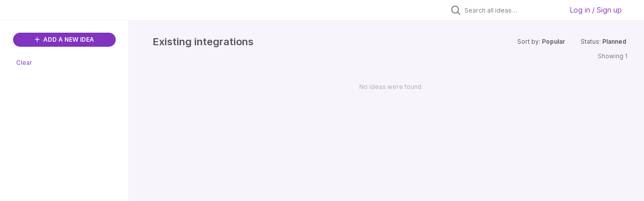

--- FILE ---
content_type: text/html; charset=utf-8
request_url: https://front.ideas.aha.io/ideas/?category=7177192029370257772&page=10&sort=popular&status=7106275634086506776%2Caha.io%2F%3Fsort%2Caha.io%2C0.024221454
body_size: 20539
content:
<!DOCTYPE html>
<html lang="en">
  <head>
    <meta http-equiv="X-UA-Compatible" content="IE=edge" />
    <meta http-equiv="Content-Type" content="text/html charset=UTF-8" />
    <meta name="publishing" content="true">
    <title>Front Product Roadmap Ideas Portal</title>

    <script>
//<![CDATA[

      window.ahaLoaded = false;
      window.isIdeaPortal = true;
      window.portalAssets = {"js":["/assets/runtime-v2-51fd0e8d409070b9248f67e2aa40e688.js","/assets/vendor-v2-293da6da4776292faeaa6dd52cfcbc6e.js","/assets/idea_portals_new-v2-aa7c396ce9c5d75a2dd8b9443ff6b36a.js","/assets/idea_portals_new-v2-be75ba564ac4652debbb9bc26e48e16c.css"]};

//]]>
</script>
      <script>
    window.sentryRelease = window.sentryRelease || "de704dc6e4";
  </script>



      <link rel="stylesheet" href="https://cdn.aha.io/assets/idea_portals_new-v2-be75ba564ac4652debbb9bc26e48e16c.css" data-turbolinks-track="true" media="all" />
    <script src="https://cdn.aha.io/assets/runtime-v2-51fd0e8d409070b9248f67e2aa40e688.js" data-turbolinks-track="true"></script>
    <script src="https://cdn.aha.io/assets/vendor-v2-293da6da4776292faeaa6dd52cfcbc6e.js" data-turbolinks-track="true"></script>
      <script src="https://cdn.aha.io/assets/idea_portals_new-v2-aa7c396ce9c5d75a2dd8b9443ff6b36a.js" data-turbolinks-track="true"></script>
    <meta name="csrf-param" content="authenticity_token" />
<meta name="csrf-token" content="fj69QBJV3avIHFXFBGqpjb_XOrWkLBqXInS48zlgR5EDYxGEScOq2vCyCSfNaHPlqql_5JGYUpXnuwC417oKjA" />
    <meta name="viewport" content="width=device-width, initial-scale=1" />
    <meta name="locale" content="en" />
    <meta name="portal-token" content="2ee3f7451afc71de5df907fdd0b92a98" />
    <meta name="idea-portal-id" content="7140072102201500597" />


      <link rel="canonical" href="https://front.ideas.aha.io/">
          <link rel="icon" href="https://front.ideas.aha.io/portal-favicon.png?1728403771&amp;size=thumb16" />

      <style>
                :root {
          --accent-color: #8034BF;
          --accent-color-05: #8034BF0D;
          --accent-color-15: #8034BF26;
          --accent-color-80: #8034BFCC;
        }

      </style>
  </head>
  <body class="ideas-portal public">
    
    <style>
  .portal-sidebar .filters-title {
display: none
}

.portal-sidebar .categories-filters {
display: none
}

.idea-details .idea-meta {
display: none
}

.powered-by-logo {
display: none
}
</style>

  <div class="skip-to-main-content">
    <a href="#main-content">Skip to Main Content</a>
  </div>



    <div class="search-bar search-bar--with-tabs">
      <div data-react-class="SectionTabs" data-react-props="{&quot;tabs&quot;:[{&quot;key&quot;:&quot;7140072103036999274&quot;,&quot;title&quot;:&quot;Ideas&quot;,&quot;url&quot;:&quot;/ideas&quot;},{&quot;key&quot;:&quot;7178985312245011163&quot;,&quot;title&quot;:&quot;In the works&quot;,&quot;url&quot;:&quot;/sections/7178985312245011163&quot;}],&quot;initialActiveKey&quot;:&quot;7140072103036999274&quot;}" class="section-tabs"></div>
      <div class="search-bar__forms">
        <div class="search-bar__search">
  <form class="idea-search-form" action="/ideas/search" accept-charset="UTF-8" method="get">
    <div class="search-field">
      <i class="aha-icon aha-icon-search"></i>
      <input type="text" name="query" id="query" class="search-query" placeholder="Search all ideas…" aria-label="Search all ideas…" />
      <input type="hidden" name="sort" id="sort" value="popular" autocomplete="off" />
      <input type="hidden" name="category" id="category" value="7177192029370257772" autocomplete="off" />
      
      <a class="aha-icon aha-icon-close clear-button hide" aria-label="Clear filter" href="/ideas?category=7177192029370257772&amp;sort=popular&amp;status=7106275634086506776%2Caha.io%2F%3Fsort%2Caha.io%2C0.024221454"></a>
    </div>
</form></div>

<script>
//<![CDATA[

  (function() {
    function setSearchPlaceholderText() {
      if ($(window).width() < 500)
        $('.search-query').attr('placeholder', '');
      else
        $('.search-query').attr('placeholder', ("Search all ideas…"));
    }

    $(window).on('resize', () => {
      setSearchPlaceholderText();
    });

    setSearchPlaceholderText();
  })();

//]]>
</script>
          <div class="signup-link user-menu">
      <a class="login-link dropdown-with-caret" role="button" aria-expanded="false" href="/portal_session/new">
        Log in / Sign up
        <i class="fa-solid fa-sort-down"></i>
</a>

    <div class="login-popover popover portal-user">
      <!-- Alerts in this file are used for the app and portals, they must not use the aha-alert web component -->



<div class="email-popover ">
  <div class="arrow tooltip-arrow"></div>
  <form class="form-horizontal" action="/auth/redirect_to_auth" accept-charset="UTF-8" data-remote="true" method="post"><input type="hidden" name="authenticity_token" value="j5L5P5_1VREnXQ5pDNfgCPJsS0W0C3n2NpY7-pAiQOkI4Ww8csFJd5Z7RgehmjykwY0_CE1M5ZOJTYpB54bhAQ" autocomplete="off" />
    <h3>Please enter your email address</h3>
    <div class="control-group">
        <label class="control-label" aria-label="Please enter your email address" for="email"></label>
      <div class="controls">
        <input type="text" name="sessions[email]" id="email" placeholder="Enter email (name@example.com)" autocomplete="off" class="input-block-level" autofocus="autofocus" aria-required="true" />
      </div>
    </div>
    <div class="extra-fields"></div>

    <div class="control-group">
      <div class="controls">
        <input type="submit" name="commit" value="Next" class="btn btn-outline btn-primary pull-left" id="vote" data-disable-with="Sending…" />
      </div>
    </div>
    <div class="clearfix"></div>
</form></div>

    </div>
  </div>

      </div>
    </div>


<div class="column-with-sidebar">
  <div class="portal-sidebar column-with-sidebar__sidebar" id="portal-sidebar">
    <a class="btn btn-primary add-idea-button" href="/ideas/new">
      <i class="aha-icon aha-icon-plus"></i>
      ADD A NEW IDEA
</a>


        <div class="collapsable-filter" id="category-filter" data-load-counts-url="/ideas/category_counts?category=7177192029370257772&amp;sort=popular&amp;status=7106275634086506776%2Caha.io%2F%3Fsort%2Caha.io%2C0.024221454" data-filtered-project-ids="[]" data-filtered-category-ids="[&quot;7177192029370257772&quot;]" data-multi-category-filter-enabled="true">
          <div class="filters-title-header">
            <h2 class="filters-title">
              <button class="expand-collapse" aria-expanded="false">
                <i class="fa-solid fa-chevron-right"></i>
                FILTER BY CATEGORY
              </button>
            </h2>
              <span class="filters-title__clear">
                <a data-url-param-toggle-name="category" data-url-param-toggle-value="" data-url-param-toggle-remove="category,project,page" href="#">Clear</a>
              </span>
          </div>

          <ul class="portal-sidebar__section categories categories-filters filters hidden">
                  <li id="category-7312608285960512822" data-filter-type="category">
  <a class="filter category-filter" data-url-param-toggle-name="category" data-url-param-toggle-value="7312608285960512822" data-url-param-toggle-remove="page" href="/?category=7312608285960512822&amp;sort=trending&amp;status=7106275634068058700%2C1708624452">
    <div class="category-filter-name">
      <i class="category-collapser category-filter-branch fa-solid fa-chevron-right category-collapser--empty" tabindex="0" aria-expanded="false"></i>
      <span>
        Activation
      </span>
    </div>

    <div>
      <i class="aha-icon aha-icon-close hide"></i>
      <span class="count category-count"></span>
    </div>
</a>
</li>

  <li id="category-7178944215288749866" data-filter-type="category">
  <a class="filter category-filter" data-url-param-toggle-name="category" data-url-param-toggle-value="7178944215288749866" data-url-param-toggle-remove="page" href="/?category=7178944215288749866&amp;sort=trending&amp;status=7106275634068058700%2C1708624452">
    <div class="category-filter-name">
      <i class="category-collapser category-filter-branch fa-solid fa-chevron-right category-collapser--empty" tabindex="0" aria-expanded="false"></i>
      <span>
        Admin Experience
      </span>
    </div>

    <div>
      <i class="aha-icon aha-icon-close hide"></i>
      <span class="count category-count"></span>
    </div>
</a>
    <ul class="categories-collapsed">
        <li id="category-7178944552436126905" data-filter-type="category">
  <a class="filter category-filter" data-url-param-toggle-name="category" data-url-param-toggle-value="7178944552436126905" data-url-param-toggle-remove="page" href="/?category=7178944552436126905&amp;sort=trending&amp;status=7106275634068058700%2C1708624452">
    <div class="category-filter-name">
      <i class="category-collapser category-filter-branch fa-solid fa-chevron-right category-collapser--empty" tabindex="0" aria-expanded="false"></i>
      <span>
        Compliance &amp; security
      </span>
    </div>

    <div>
      <i class="aha-icon aha-icon-close hide"></i>
      <span class="count category-count"></span>
    </div>
</a>
    <ul class="categories-collapsed">
        <li id="category-7178944876400834253" data-filter-type="category">
  <a class="filter category-filter" data-url-param-toggle-name="category" data-url-param-toggle-value="7178944876400834253" data-url-param-toggle-remove="page" href="/?category=7178944876400834253&amp;sort=trending&amp;status=7106275634068058700%2C1708624452">
    <div class="category-filter-name">
      <i class="category-collapser category-filter-branch fa-solid fa-chevron-right category-collapser--empty" tabindex="0" aria-expanded="false"></i>
      <span>
        Data retention
      </span>
    </div>

    <div>
      <i class="aha-icon aha-icon-close hide"></i>
      <span class="count category-count"></span>
    </div>
</a>
</li>

        <li id="category-7178944718772301665" data-filter-type="category">
  <a class="filter category-filter" data-url-param-toggle-name="category" data-url-param-toggle-value="7178944718772301665" data-url-param-toggle-remove="page" href="/?category=7178944718772301665&amp;sort=trending&amp;status=7106275634068058700%2C1708624452">
    <div class="category-filter-name">
      <i class="category-collapser category-filter-branch fa-solid fa-chevron-right category-collapser--empty" tabindex="0" aria-expanded="false"></i>
      <span>
        e-discovery
      </span>
    </div>

    <div>
      <i class="aha-icon aha-icon-close hide"></i>
      <span class="count category-count"></span>
    </div>
</a>
</li>

    </ul>
</li>

        <li id="category-7232242079699326074" data-filter-type="category">
  <a class="filter category-filter" data-url-param-toggle-name="category" data-url-param-toggle-value="7232242079699326074" data-url-param-toggle-remove="page" href="/?category=7232242079699326074&amp;sort=trending&amp;status=7106275634068058700%2C1708624452">
    <div class="category-filter-name">
      <i class="category-collapser category-filter-branch fa-solid fa-chevron-right category-collapser--empty" tabindex="0" aria-expanded="false"></i>
      <span>
        Custom fields
      </span>
    </div>

    <div>
      <i class="aha-icon aha-icon-close hide"></i>
      <span class="count category-count"></span>
    </div>
</a>
</li>

        <li id="category-7178944407061889317" data-filter-type="category">
  <a class="filter category-filter" data-url-param-toggle-name="category" data-url-param-toggle-value="7178944407061889317" data-url-param-toggle-remove="page" href="/?category=7178944407061889317&amp;sort=trending&amp;status=7106275634068058700%2C1708624452">
    <div class="category-filter-name">
      <i class="category-collapser category-filter-branch fa-solid fa-chevron-right category-collapser--empty" tabindex="0" aria-expanded="false"></i>
      <span>
        Object/resource management
      </span>
    </div>

    <div>
      <i class="aha-icon aha-icon-close hide"></i>
      <span class="count category-count"></span>
    </div>
</a>
    <ul class="categories-collapsed">
        <li id="category-7178945141255154146" data-filter-type="category">
  <a class="filter category-filter" data-url-param-toggle-name="category" data-url-param-toggle-value="7178945141255154146" data-url-param-toggle-remove="page" href="/?category=7178945141255154146&amp;sort=trending&amp;status=7106275634068058700%2C1708624452">
    <div class="category-filter-name">
      <i class="category-collapser category-filter-branch fa-solid fa-chevron-right category-collapser--empty" tabindex="0" aria-expanded="false"></i>
      <span>
        Admin audit trail
      </span>
    </div>

    <div>
      <i class="aha-icon aha-icon-close hide"></i>
      <span class="count category-count"></span>
    </div>
</a>
</li>

        <li id="category-7246402367518027952" data-filter-type="category">
  <a class="filter category-filter" data-url-param-toggle-name="category" data-url-param-toggle-value="7246402367518027952" data-url-param-toggle-remove="page" href="/?category=7246402367518027952&amp;sort=trending&amp;status=7106275634068058700%2C1708624452">
    <div class="category-filter-name">
      <i class="category-collapser category-filter-branch fa-solid fa-chevron-right category-collapser--empty" tabindex="0" aria-expanded="false"></i>
      <span>
        Bulk updates
      </span>
    </div>

    <div>
      <i class="aha-icon aha-icon-close hide"></i>
      <span class="count category-count"></span>
    </div>
</a>
</li>

        <li id="category-7246401891165013041" data-filter-type="category">
  <a class="filter category-filter" data-url-param-toggle-name="category" data-url-param-toggle-value="7246401891165013041" data-url-param-toggle-remove="page" href="/?category=7246401891165013041&amp;sort=trending&amp;status=7106275634068058700%2C1708624452">
    <div class="category-filter-name">
      <i class="category-collapser category-filter-branch fa-solid fa-chevron-right category-collapser--empty" tabindex="0" aria-expanded="false"></i>
      <span>
        Default channel management
      </span>
    </div>

    <div>
      <i class="aha-icon aha-icon-close hide"></i>
      <span class="count category-count"></span>
    </div>
</a>
</li>

        <li id="category-7246419767573489420" data-filter-type="category">
  <a class="filter category-filter" data-url-param-toggle-name="category" data-url-param-toggle-value="7246419767573489420" data-url-param-toggle-remove="page" href="/?category=7246419767573489420&amp;sort=trending&amp;status=7106275634068058700%2C1708624452">
    <div class="category-filter-name">
      <i class="category-collapser category-filter-branch fa-solid fa-chevron-right category-collapser--empty" tabindex="0" aria-expanded="false"></i>
      <span>
        Manage conversation content
      </span>
    </div>

    <div>
      <i class="aha-icon aha-icon-close hide"></i>
      <span class="count category-count"></span>
    </div>
</a>
</li>

        <li id="category-7178945654278607958" data-filter-type="category">
  <a class="filter category-filter" data-url-param-toggle-name="category" data-url-param-toggle-value="7178945654278607958" data-url-param-toggle-remove="page" href="/?category=7178945654278607958&amp;sort=trending&amp;status=7106275634068058700%2C1708624452">
    <div class="category-filter-name">
      <i class="category-collapser category-filter-branch fa-solid fa-chevron-right category-collapser--empty" tabindex="0" aria-expanded="false"></i>
      <span>
        Resource access settings
      </span>
    </div>

    <div>
      <i class="aha-icon aha-icon-close hide"></i>
      <span class="count category-count"></span>
    </div>
</a>
</li>

        <li id="category-7178944500221367487" data-filter-type="category">
  <a class="filter category-filter" data-url-param-toggle-name="category" data-url-param-toggle-value="7178944500221367487" data-url-param-toggle-remove="page" href="/?category=7178944500221367487&amp;sort=trending&amp;status=7106275634068058700%2C1708624452">
    <div class="category-filter-name">
      <i class="category-collapser category-filter-branch fa-solid fa-chevron-right category-collapser--empty" tabindex="0" aria-expanded="false"></i>
      <span>
        Resource management permissions
      </span>
    </div>

    <div>
      <i class="aha-icon aha-icon-close hide"></i>
      <span class="count category-count"></span>
    </div>
</a>
</li>

        <li id="category-7247121531982725181" data-filter-type="category">
  <a class="filter category-filter" data-url-param-toggle-name="category" data-url-param-toggle-value="7247121531982725181" data-url-param-toggle-remove="page" href="/?category=7247121531982725181&amp;sort=trending&amp;status=7106275634068058700%2C1708624452">
    <div class="category-filter-name">
      <i class="category-collapser category-filter-branch fa-solid fa-chevron-right category-collapser--empty" tabindex="0" aria-expanded="false"></i>
      <span>
        Signature management
      </span>
    </div>

    <div>
      <i class="aha-icon aha-icon-close hide"></i>
      <span class="count category-count"></span>
    </div>
</a>
</li>

    </ul>
</li>

        <li id="category-7178944980074376267" data-filter-type="category">
  <a class="filter category-filter" data-url-param-toggle-name="category" data-url-param-toggle-value="7178944980074376267" data-url-param-toggle-remove="page" href="/?category=7178944980074376267&amp;sort=trending&amp;status=7106275634068058700%2C1708624452">
    <div class="category-filter-name">
      <i class="category-collapser category-filter-branch fa-solid fa-chevron-right category-collapser--empty" tabindex="0" aria-expanded="false"></i>
      <span>
        Permissions
      </span>
    </div>

    <div>
      <i class="aha-icon aha-icon-close hide"></i>
      <span class="count category-count"></span>
    </div>
</a>
    <ul class="categories-collapsed">
        <li id="category-7178945100049624319" data-filter-type="category">
  <a class="filter category-filter" data-url-param-toggle-name="category" data-url-param-toggle-value="7178945100049624319" data-url-param-toggle-remove="page" href="/?category=7178945100049624319&amp;sort=trending&amp;status=7106275634068058700%2C1708624452">
    <div class="category-filter-name">
      <i class="category-collapser category-filter-branch fa-solid fa-chevron-right category-collapser--empty" tabindex="0" aria-expanded="false"></i>
      <span>
        Conversation/inbox permissions
      </span>
    </div>

    <div>
      <i class="aha-icon aha-icon-close hide"></i>
      <span class="count category-count"></span>
    </div>
</a>
</li>

        <li id="category-7246421039925727610" data-filter-type="category">
  <a class="filter category-filter" data-url-param-toggle-name="category" data-url-param-toggle-value="7246421039925727610" data-url-param-toggle-remove="page" href="/?category=7246421039925727610&amp;sort=trending&amp;status=7106275634068058700%2C1708624452">
    <div class="category-filter-name">
      <i class="category-collapser category-filter-branch fa-solid fa-chevron-right category-collapser--empty" tabindex="0" aria-expanded="false"></i>
      <span>
        Increase granularity of admin permissions
      </span>
    </div>

    <div>
      <i class="aha-icon aha-icon-close hide"></i>
      <span class="count category-count"></span>
    </div>
</a>
</li>

    </ul>
</li>

        <li id="category-7178945434836287840" data-filter-type="category">
  <a class="filter category-filter" data-url-param-toggle-name="category" data-url-param-toggle-value="7178945434836287840" data-url-param-toggle-remove="page" href="/?category=7178945434836287840&amp;sort=trending&amp;status=7106275634068058700%2C1708624452">
    <div class="category-filter-name">
      <i class="category-collapser category-filter-branch fa-solid fa-chevron-right category-collapser--empty" tabindex="0" aria-expanded="false"></i>
      <span>
        Settings (User Mgmt &amp; Compliance)
      </span>
    </div>

    <div>
      <i class="aha-icon aha-icon-close hide"></i>
      <span class="count category-count"></span>
    </div>
</a>
    <ul class="categories-collapsed">
        <li id="category-7178945593323224137" data-filter-type="category">
  <a class="filter category-filter" data-url-param-toggle-name="category" data-url-param-toggle-value="7178945593323224137" data-url-param-toggle-remove="page" href="/?category=7178945593323224137&amp;sort=trending&amp;status=7106275634068058700%2C1708624452">
    <div class="category-filter-name">
      <i class="category-collapser category-filter-branch fa-solid fa-chevron-right category-collapser--empty" tabindex="0" aria-expanded="false"></i>
      <span>
        Login and SSO settings
      </span>
    </div>

    <div>
      <i class="aha-icon aha-icon-close hide"></i>
      <span class="count category-count"></span>
    </div>
</a>
</li>

        <li id="category-7178945545253013793" data-filter-type="category">
  <a class="filter category-filter" data-url-param-toggle-name="category" data-url-param-toggle-value="7178945545253013793" data-url-param-toggle-remove="page" href="/?category=7178945545253013793&amp;sort=trending&amp;status=7106275634068058700%2C1708624452">
    <div class="category-filter-name">
      <i class="category-collapser category-filter-branch fa-solid fa-chevron-right category-collapser--empty" tabindex="0" aria-expanded="false"></i>
      <span>
        Make settings more granular
      </span>
    </div>

    <div>
      <i class="aha-icon aha-icon-close hide"></i>
      <span class="count category-count"></span>
    </div>
</a>
</li>

        <li id="category-7178945493619929944" data-filter-type="category">
  <a class="filter category-filter" data-url-param-toggle-name="category" data-url-param-toggle-value="7178945493619929944" data-url-param-toggle-remove="page" href="/?category=7178945493619929944&amp;sort=trending&amp;status=7106275634068058700%2C1708624452">
    <div class="category-filter-name">
      <i class="category-collapser category-filter-branch fa-solid fa-chevron-right category-collapser--empty" tabindex="0" aria-expanded="false"></i>
      <span>
        Restrictions
      </span>
    </div>

    <div>
      <i class="aha-icon aha-icon-close hide"></i>
      <span class="count category-count"></span>
    </div>
</a>
</li>

    </ul>
</li>

        <li id="category-7178941819881160056" data-filter-type="category">
  <a class="filter category-filter" data-url-param-toggle-name="category" data-url-param-toggle-value="7178941819881160056" data-url-param-toggle-remove="page" href="/?category=7178941819881160056&amp;sort=trending&amp;status=7106275634068058700%2C1708624452">
    <div class="category-filter-name">
      <i class="category-collapser category-filter-branch fa-solid fa-chevron-right category-collapser--empty" tabindex="0" aria-expanded="false"></i>
      <span>
        Teammate availability
      </span>
    </div>

    <div>
      <i class="aha-icon aha-icon-close hide"></i>
      <span class="count category-count"></span>
    </div>
</a>
</li>

        <li id="category-7178944281853419921" data-filter-type="category">
  <a class="filter category-filter" data-url-param-toggle-name="category" data-url-param-toggle-value="7178944281853419921" data-url-param-toggle-remove="page" href="/?category=7178944281853419921&amp;sort=trending&amp;status=7106275634068058700%2C1708624452">
    <div class="category-filter-name">
      <i class="category-collapser category-filter-branch fa-solid fa-chevron-right category-collapser--empty" tabindex="0" aria-expanded="false"></i>
      <span>
        Teammate Groups
      </span>
    </div>

    <div>
      <i class="aha-icon aha-icon-close hide"></i>
      <span class="count category-count"></span>
    </div>
</a>
</li>

        <li id="category-7246414174916528387" data-filter-type="category">
  <a class="filter category-filter" data-url-param-toggle-name="category" data-url-param-toggle-value="7246414174916528387" data-url-param-toggle-remove="page" href="/?category=7246414174916528387&amp;sort=trending&amp;status=7106275634068058700%2C1708624452">
    <div class="category-filter-name">
      <i class="category-collapser category-filter-branch fa-solid fa-chevron-right category-collapser--empty" tabindex="0" aria-expanded="false"></i>
      <span>
        Teammate management
      </span>
    </div>

    <div>
      <i class="aha-icon aha-icon-close hide"></i>
      <span class="count category-count"></span>
    </div>
</a>
    <ul class="categories-collapsed">
        <li id="category-7246415684784714957" data-filter-type="category">
  <a class="filter category-filter" data-url-param-toggle-name="category" data-url-param-toggle-value="7246415684784714957" data-url-param-toggle-remove="page" href="/?category=7246415684784714957&amp;sort=trending&amp;status=7106275634068058700%2C1708624452">
    <div class="category-filter-name">
      <i class="category-collapser category-filter-branch fa-solid fa-chevron-right category-collapser--empty" tabindex="0" aria-expanded="false"></i>
      <span>
        Admins can control more teammate settings
      </span>
    </div>

    <div>
      <i class="aha-icon aha-icon-close hide"></i>
      <span class="count category-count"></span>
    </div>
</a>
</li>

        <li id="category-7246402661639612887" data-filter-type="category">
  <a class="filter category-filter" data-url-param-toggle-name="category" data-url-param-toggle-value="7246402661639612887" data-url-param-toggle-remove="page" href="/?category=7246402661639612887&amp;sort=trending&amp;status=7106275634068058700%2C1708624452">
    <div class="category-filter-name">
      <i class="category-collapser category-filter-branch fa-solid fa-chevron-right category-collapser--empty" tabindex="0" aria-expanded="false"></i>
      <span>
        Admins can lock teammate-level settings
      </span>
    </div>

    <div>
      <i class="aha-icon aha-icon-close hide"></i>
      <span class="count category-count"></span>
    </div>
</a>
</li>

        <li id="category-7246403379371380932" data-filter-type="category">
  <a class="filter category-filter" data-url-param-toggle-name="category" data-url-param-toggle-value="7246403379371380932" data-url-param-toggle-remove="page" href="/?category=7246403379371380932&amp;sort=trending&amp;status=7106275634068058700%2C1708624452">
    <div class="category-filter-name">
      <i class="category-collapser category-filter-branch fa-solid fa-chevron-right category-collapser--empty" tabindex="0" aria-expanded="false"></i>
      <span>
        Teammate invitation
      </span>
    </div>

    <div>
      <i class="aha-icon aha-icon-close hide"></i>
      <span class="count category-count"></span>
    </div>
</a>
</li>

    </ul>
</li>

        <li id="category-7178945236703180824" data-filter-type="category">
  <a class="filter category-filter" data-url-param-toggle-name="category" data-url-param-toggle-value="7178945236703180824" data-url-param-toggle-remove="page" href="/?category=7178945236703180824&amp;sort=trending&amp;status=7106275634068058700%2C1708624452">
    <div class="category-filter-name">
      <i class="category-collapser category-filter-branch fa-solid fa-chevron-right category-collapser--empty" tabindex="0" aria-expanded="false"></i>
      <span>
        Workspaces
      </span>
    </div>

    <div>
      <i class="aha-icon aha-icon-close hide"></i>
      <span class="count category-count"></span>
    </div>
</a>
</li>

        <li id="category-7582177790115068153" data-filter-type="category">
  <a class="filter category-filter" data-url-param-toggle-name="category" data-url-param-toggle-value="7582177790115068153" data-url-param-toggle-remove="page" href="/?category=7582177790115068153&amp;sort=trending&amp;status=7106275634068058700%2C1708624452">
    <div class="category-filter-name">
      <i class="category-collapser category-filter-branch fa-solid fa-chevron-right category-collapser--empty" tabindex="0" aria-expanded="false"></i>
      <span>
        Admin Copilot
          <i class="fa-regular fa-circle-question category-hint" data-popover="true" data-content-ref="true"><script type="text/template">
            <p>Feature requests related to Admin, our AI Settings Assistant.</p>
</script></i>      </span>
    </div>

    <div>
      <i class="aha-icon aha-icon-close hide"></i>
      <span class="count category-count"></span>
    </div>
</a>
</li>

    </ul>
</li>

  <li id="category-7242424353689402078" data-filter-type="category">
  <a class="filter category-filter" data-url-param-toggle-name="category" data-url-param-toggle-value="7242424353689402078" data-url-param-toggle-remove="page" href="/?category=7242424353689402078&amp;sort=trending&amp;status=7106275634068058700%2C1708624452">
    <div class="category-filter-name">
      <i class="category-collapser category-filter-branch fa-solid fa-chevron-right category-collapser--empty" tabindex="0" aria-expanded="false"></i>
      <span>
        AI
      </span>
    </div>

    <div>
      <i class="aha-icon aha-icon-close hide"></i>
      <span class="count category-count"></span>
    </div>
</a>
    <ul class="categories-collapsed">
        <li id="category-7392227369013710896" data-filter-type="category">
  <a class="filter category-filter" data-url-param-toggle-name="category" data-url-param-toggle-value="7392227369013710896" data-url-param-toggle-remove="page" href="/?category=7392227369013710896&amp;sort=trending&amp;status=7106275634068058700%2C1708624452">
    <div class="category-filter-name">
      <i class="category-collapser category-filter-branch fa-solid fa-chevron-right category-collapser--empty" tabindex="0" aria-expanded="false"></i>
      <span>
        AI angel (QA before sending)
      </span>
    </div>

    <div>
      <i class="aha-icon aha-icon-close hide"></i>
      <span class="count category-count"></span>
    </div>
</a>
</li>

        <li id="category-7419343610501376318" data-filter-type="category">
  <a class="filter category-filter" data-url-param-toggle-name="category" data-url-param-toggle-value="7419343610501376318" data-url-param-toggle-remove="page" href="/?category=7419343610501376318&amp;sort=trending&amp;status=7106275634068058700%2C1708624452">
    <div class="category-filter-name">
      <i class="category-collapser category-filter-branch fa-solid fa-chevron-right category-collapser--empty" tabindex="0" aria-expanded="false"></i>
      <span>
        AI answer
          <i class="fa-regular fa-circle-question category-hint" data-popover="true" data-content-ref="true"><script type="text/template">
            <p>Ai answer global module</p>
</script></i>      </span>
    </div>

    <div>
      <i class="aha-icon aha-icon-close hide"></i>
      <span class="count category-count"></span>
    </div>
</a>
    <ul class="categories-collapsed">
        <li id="category-7392223572753544751" data-filter-type="category">
  <a class="filter category-filter" data-url-param-toggle-name="category" data-url-param-toggle-value="7392223572753544751" data-url-param-toggle-remove="page" href="/?category=7392223572753544751&amp;sort=trending&amp;status=7106275634068058700%2C1708624452">
    <div class="category-filter-name">
      <i class="category-collapser category-filter-branch fa-solid fa-chevron-right category-collapser--empty" tabindex="0" aria-expanded="false"></i>
      <span>
        AI answer for chat
      </span>
    </div>

    <div>
      <i class="aha-icon aha-icon-close hide"></i>
      <span class="count category-count"></span>
    </div>
</a>
</li>

        <li id="category-7419344193235970974" data-filter-type="category">
  <a class="filter category-filter" data-url-param-toggle-name="category" data-url-param-toggle-value="7419344193235970974" data-url-param-toggle-remove="page" href="/?category=7419344193235970974&amp;sort=trending&amp;status=7106275634068058700%2C1708624452">
    <div class="category-filter-name">
      <i class="category-collapser category-filter-branch fa-solid fa-chevron-right category-collapser--empty" tabindex="0" aria-expanded="false"></i>
      <span>
        AI answer for KB (Ask your KB)
          <i class="fa-regular fa-circle-question category-hint" data-popover="true" data-content-ref="true"><script type="text/template">
            <p>Internal AI answer is the ask your KB a question inside the KB side pannel (p4)</p>
</script></i>      </span>
    </div>

    <div>
      <i class="aha-icon aha-icon-close hide"></i>
      <span class="count category-count"></span>
    </div>
</a>
</li>

    </ul>
</li>

        <li id="category-7402593985226965096" data-filter-type="category">
  <a class="filter category-filter" data-url-param-toggle-name="category" data-url-param-toggle-value="7402593985226965096" data-url-param-toggle-remove="page" href="/?category=7402593985226965096&amp;sort=trending&amp;status=7106275634068058700%2C1708624452">
    <div class="category-filter-name">
      <i class="category-collapser category-filter-branch fa-solid fa-chevron-right category-collapser--empty" tabindex="0" aria-expanded="false"></i>
      <span>
        AI Assist
      </span>
    </div>

    <div>
      <i class="aha-icon aha-icon-close hide"></i>
      <span class="count category-count"></span>
    </div>
</a>
</li>

        <li id="category-7392217929512061333" data-filter-type="category">
  <a class="filter category-filter" data-url-param-toggle-name="category" data-url-param-toggle-value="7392217929512061333" data-url-param-toggle-remove="page" href="/?category=7392217929512061333&amp;sort=trending&amp;status=7106275634068058700%2C1708624452">
    <div class="category-filter-name">
      <i class="category-collapser category-filter-branch fa-solid fa-chevron-right category-collapser--empty" tabindex="0" aria-expanded="false"></i>
      <span>
        AI compose
      </span>
    </div>

    <div>
      <i class="aha-icon aha-icon-close hide"></i>
      <span class="count category-count"></span>
    </div>
</a>
</li>

        <li id="category-7392222540438593215" data-filter-type="category">
  <a class="filter category-filter" data-url-param-toggle-name="category" data-url-param-toggle-value="7392222540438593215" data-url-param-toggle-remove="page" href="/?category=7392222540438593215&amp;sort=trending&amp;status=7106275634068058700%2C1708624452">
    <div class="category-filter-name">
      <i class="category-collapser category-filter-branch fa-solid fa-chevron-right category-collapser--empty" tabindex="0" aria-expanded="false"></i>
      <span>
        AI data extraction
      </span>
    </div>

    <div>
      <i class="aha-icon aha-icon-close hide"></i>
      <span class="count category-count"></span>
    </div>
</a>
</li>

        <li id="category-7392228777974352711" data-filter-type="category">
  <a class="filter category-filter" data-url-param-toggle-name="category" data-url-param-toggle-value="7392228777974352711" data-url-param-toggle-remove="page" href="/?category=7392228777974352711&amp;sort=trending&amp;status=7106275634068058700%2C1708624452">
    <div class="category-filter-name">
      <i class="category-collapser category-filter-branch fa-solid fa-chevron-right category-collapser--empty" tabindex="0" aria-expanded="false"></i>
      <span>
        AI extensibility
      </span>
    </div>

    <div>
      <i class="aha-icon aha-icon-close hide"></i>
      <span class="count category-count"></span>
    </div>
</a>
</li>

        <li id="category-7402583371809454944" data-filter-type="category">
  <a class="filter category-filter" data-url-param-toggle-name="category" data-url-param-toggle-value="7402583371809454944" data-url-param-toggle-remove="page" href="/?category=7402583371809454944&amp;sort=trending&amp;status=7106275634068058700%2C1708624452">
    <div class="category-filter-name">
      <i class="category-collapser category-filter-branch fa-solid fa-chevron-right category-collapser--empty" tabindex="0" aria-expanded="false"></i>
      <span>
        AI insights
      </span>
    </div>

    <div>
      <i class="aha-icon aha-icon-close hide"></i>
      <span class="count category-count"></span>
    </div>
</a>
</li>

        <li id="category-7392219857658497605" data-filter-type="category">
  <a class="filter category-filter" data-url-param-toggle-name="category" data-url-param-toggle-value="7392219857658497605" data-url-param-toggle-remove="page" href="/?category=7392219857658497605&amp;sort=trending&amp;status=7106275634068058700%2C1708624452">
    <div class="category-filter-name">
      <i class="category-collapser category-filter-branch fa-solid fa-chevron-right category-collapser--empty" tabindex="0" aria-expanded="false"></i>
      <span>
        AI knowledge
      </span>
    </div>

    <div>
      <i class="aha-icon aha-icon-close hide"></i>
      <span class="count category-count"></span>
    </div>
</a>
</li>

        <li id="category-7410314691174073994" data-filter-type="category">
  <a class="filter category-filter" data-url-param-toggle-name="category" data-url-param-toggle-value="7410314691174073994" data-url-param-toggle-remove="page" href="/?category=7410314691174073994&amp;sort=trending&amp;status=7106275634068058700%2C1708624452">
    <div class="category-filter-name">
      <i class="category-collapser category-filter-branch fa-solid fa-chevron-right category-collapser--empty" tabindex="0" aria-expanded="false"></i>
      <span>
        AI language
      </span>
    </div>

    <div>
      <i class="aha-icon aha-icon-close hide"></i>
      <span class="count category-count"></span>
    </div>
</a>
</li>

        <li id="category-7419343388016115763" data-filter-type="category">
  <a class="filter category-filter" data-url-param-toggle-name="category" data-url-param-toggle-value="7419343388016115763" data-url-param-toggle-remove="page" href="/?category=7419343388016115763&amp;sort=trending&amp;status=7106275634068058700%2C1708624452">
    <div class="category-filter-name">
      <i class="category-collapser category-filter-branch fa-solid fa-chevron-right category-collapser--empty" tabindex="0" aria-expanded="false"></i>
      <span>
        AI message translation
          <i class="fa-regular fa-circle-question category-hint" data-popover="true" data-content-ref="true"><script type="text/template">
            <p>Translating inbound and outbond messages directly in the inbox</p>
</script></i>      </span>
    </div>

    <div>
      <i class="aha-icon aha-icon-close hide"></i>
      <span class="count category-count"></span>
    </div>
</a>
</li>

        <li id="category-7499111756479276695" data-filter-type="category">
  <a class="filter category-filter" data-url-param-toggle-name="category" data-url-param-toggle-value="7499111756479276695" data-url-param-toggle-remove="page" href="/?category=7499111756479276695&amp;sort=trending&amp;status=7106275634068058700%2C1708624452">
    <div class="category-filter-name">
      <i class="category-collapser category-filter-branch fa-solid fa-chevron-right category-collapser--empty" tabindex="0" aria-expanded="false"></i>
      <span>
        AI pricing
      </span>
    </div>

    <div>
      <i class="aha-icon aha-icon-close hide"></i>
      <span class="count category-count"></span>
    </div>
</a>
</li>

        <li id="category-7402579793049425398" data-filter-type="category">
  <a class="filter category-filter" data-url-param-toggle-name="category" data-url-param-toggle-value="7402579793049425398" data-url-param-toggle-remove="page" href="/?category=7402579793049425398&amp;sort=trending&amp;status=7106275634068058700%2C1708624452">
    <div class="category-filter-name">
      <i class="category-collapser category-filter-branch fa-solid fa-chevron-right category-collapser--empty" tabindex="0" aria-expanded="false"></i>
      <span>
        AI runbooks
      </span>
    </div>

    <div>
      <i class="aha-icon aha-icon-close hide"></i>
      <span class="count category-count"></span>
    </div>
</a>
</li>

        <li id="category-7392220007911206544" data-filter-type="category">
  <a class="filter category-filter" data-url-param-toggle-name="category" data-url-param-toggle-value="7392220007911206544" data-url-param-toggle-remove="page" href="/?category=7392220007911206544&amp;sort=trending&amp;status=7106275634068058700%2C1708624452">
    <div class="category-filter-name">
      <i class="category-collapser category-filter-branch fa-solid fa-chevron-right category-collapser--empty" tabindex="0" aria-expanded="false"></i>
      <span>
        AI settings
      </span>
    </div>

    <div>
      <i class="aha-icon aha-icon-close hide"></i>
      <span class="count category-count"></span>
    </div>
</a>
</li>

        <li id="category-7392217527137411006" data-filter-type="category">
  <a class="filter category-filter" data-url-param-toggle-name="category" data-url-param-toggle-value="7392217527137411006" data-url-param-toggle-remove="page" href="/?category=7392217527137411006&amp;sort=trending&amp;status=7106275634068058700%2C1708624452">
    <div class="category-filter-name">
      <i class="category-collapser category-filter-branch fa-solid fa-chevron-right category-collapser--empty" tabindex="0" aria-expanded="false"></i>
      <span>
        AI similar conversations
      </span>
    </div>

    <div>
      <i class="aha-icon aha-icon-close hide"></i>
      <span class="count category-count"></span>
    </div>
</a>
</li>

        <li id="category-7504274338774984818" data-filter-type="category">
  <a class="filter category-filter" data-url-param-toggle-name="category" data-url-param-toggle-value="7504274338774984818" data-url-param-toggle-remove="page" href="/?category=7504274338774984818&amp;sort=trending&amp;status=7106275634068058700%2C1708624452">
    <div class="category-filter-name">
      <i class="category-collapser category-filter-branch fa-solid fa-chevron-right category-collapser--empty" tabindex="0" aria-expanded="false"></i>
      <span>
        AI Smart QA
      </span>
    </div>

    <div>
      <i class="aha-icon aha-icon-close hide"></i>
      <span class="count category-count"></span>
    </div>
</a>
</li>

        <li id="category-7392217665891246845" data-filter-type="category">
  <a class="filter category-filter" data-url-param-toggle-name="category" data-url-param-toggle-value="7392217665891246845" data-url-param-toggle-remove="page" href="/?category=7392217665891246845&amp;sort=trending&amp;status=7106275634068058700%2C1708624452">
    <div class="category-filter-name">
      <i class="category-collapser category-filter-branch fa-solid fa-chevron-right category-collapser--empty" tabindex="0" aria-expanded="false"></i>
      <span>
        AI suggested replies (auto draft)
      </span>
    </div>

    <div>
      <i class="aha-icon aha-icon-close hide"></i>
      <span class="count category-count"></span>
    </div>
</a>
</li>

        <li id="category-7392217838411059866" data-filter-type="category">
  <a class="filter category-filter" data-url-param-toggle-name="category" data-url-param-toggle-value="7392217838411059866" data-url-param-toggle-remove="page" href="/?category=7392217838411059866&amp;sort=trending&amp;status=7106275634068058700%2C1708624452">
    <div class="category-filter-name">
      <i class="category-collapser category-filter-branch fa-solid fa-chevron-right category-collapser--empty" tabindex="0" aria-expanded="false"></i>
      <span>
        AI summary
      </span>
    </div>

    <div>
      <i class="aha-icon aha-icon-close hide"></i>
      <span class="count category-count"></span>
    </div>
</a>
</li>

        <li id="category-7392217192921171639" data-filter-type="category">
  <a class="filter category-filter" data-url-param-toggle-name="category" data-url-param-toggle-value="7392217192921171639" data-url-param-toggle-remove="page" href="/?category=7392217192921171639&amp;sort=trending&amp;status=7106275634068058700%2C1708624452">
    <div class="category-filter-name">
      <i class="category-collapser category-filter-branch fa-solid fa-chevron-right category-collapser--empty" tabindex="0" aria-expanded="false"></i>
      <span>
        AI tagging
      </span>
    </div>

    <div>
      <i class="aha-icon aha-icon-close hide"></i>
      <span class="count category-count"></span>
    </div>
</a>
</li>

        <li id="category-7527668354416811231" data-filter-type="category">
  <a class="filter category-filter" data-url-param-toggle-name="category" data-url-param-toggle-value="7527668354416811231" data-url-param-toggle-remove="page" href="/?category=7527668354416811231&amp;sort=trending&amp;status=7106275634068058700%2C1708624452">
    <div class="category-filter-name">
      <i class="category-collapser category-filter-branch fa-solid fa-chevron-right category-collapser--empty" tabindex="0" aria-expanded="false"></i>
      <span>
        AI Topics
      </span>
    </div>

    <div>
      <i class="aha-icon aha-icon-close hide"></i>
      <span class="count category-count"></span>
    </div>
</a>
</li>

        <li id="category-7392224515510824285" data-filter-type="category">
  <a class="filter category-filter" data-url-param-toggle-name="category" data-url-param-toggle-value="7392224515510824285" data-url-param-toggle-remove="page" href="/?category=7392224515510824285&amp;sort=trending&amp;status=7106275634068058700%2C1708624452">
    <div class="category-filter-name">
      <i class="category-collapser category-filter-branch fa-solid fa-chevron-right category-collapser--empty" tabindex="0" aria-expanded="false"></i>
      <span>
        AI tracking
      </span>
    </div>

    <div>
      <i class="aha-icon aha-icon-close hide"></i>
      <span class="count category-count"></span>
    </div>
</a>
</li>

    </ul>
</li>

  <li id="category-7179012924526379526" data-filter-type="category">
  <a class="filter category-filter" data-url-param-toggle-name="category" data-url-param-toggle-value="7179012924526379526" data-url-param-toggle-remove="page" href="/?category=7179012924526379526&amp;sort=trending&amp;status=7106275634068058700%2C1708624452">
    <div class="category-filter-name">
      <i class="category-collapser category-filter-branch fa-solid fa-chevron-right category-collapser--empty" tabindex="0" aria-expanded="false"></i>
      <span>
        Backoffice
      </span>
    </div>

    <div>
      <i class="aha-icon aha-icon-close hide"></i>
      <span class="count category-count"></span>
    </div>
</a>
    <ul class="categories-collapsed">
        <li id="category-7268673565026340441" data-filter-type="category">
  <a class="filter category-filter" data-url-param-toggle-name="category" data-url-param-toggle-value="7268673565026340441" data-url-param-toggle-remove="page" href="/?category=7268673565026340441&amp;sort=trending&amp;status=7106275634068058700%2C1708624452">
    <div class="category-filter-name">
      <i class="category-collapser category-filter-branch fa-solid fa-chevron-right category-collapser--empty" tabindex="0" aria-expanded="false"></i>
      <span>
        Billing
      </span>
    </div>

    <div>
      <i class="aha-icon aha-icon-close hide"></i>
      <span class="count category-count"></span>
    </div>
</a>
</li>

    </ul>
</li>

  <li id="category-7178939789638802899" data-filter-type="category">
  <a class="filter category-filter" data-url-param-toggle-name="category" data-url-param-toggle-value="7178939789638802899" data-url-param-toggle-remove="page" href="/?category=7178939789638802899&amp;sort=trending&amp;status=7106275634068058700%2C1708624452">
    <div class="category-filter-name">
      <i class="category-collapser category-filter-branch fa-solid fa-chevron-right category-collapser--empty" tabindex="0" aria-expanded="false"></i>
      <span>
        Client Platform
      </span>
    </div>

    <div>
      <i class="aha-icon aha-icon-close hide"></i>
      <span class="count category-count"></span>
    </div>
</a>
    <ul class="categories-collapsed">
        <li id="category-7178939868552519036" data-filter-type="category">
  <a class="filter category-filter" data-url-param-toggle-name="category" data-url-param-toggle-value="7178939868552519036" data-url-param-toggle-remove="page" href="/?category=7178939868552519036&amp;sort=trending&amp;status=7106275634068058700%2C1708624452">
    <div class="category-filter-name">
      <i class="category-collapser category-filter-branch fa-solid fa-chevron-right category-collapser--empty" tabindex="0" aria-expanded="false"></i>
      <span>
        App performance
      </span>
    </div>

    <div>
      <i class="aha-icon aha-icon-close hide"></i>
      <span class="count category-count"></span>
    </div>
</a>
</li>

        <li id="category-7178939910365530737" data-filter-type="category">
  <a class="filter category-filter" data-url-param-toggle-name="category" data-url-param-toggle-value="7178939910365530737" data-url-param-toggle-remove="page" href="/?category=7178939910365530737&amp;sort=trending&amp;status=7106275634068058700%2C1708624452">
    <div class="category-filter-name">
      <i class="category-collapser category-filter-branch fa-solid fa-chevron-right category-collapser--empty" tabindex="0" aria-expanded="false"></i>
      <span>
        Feature team enablement
      </span>
    </div>

    <div>
      <i class="aha-icon aha-icon-close hide"></i>
      <span class="count category-count"></span>
    </div>
</a>
</li>

        <li id="category-7272397385940521765" data-filter-type="category">
  <a class="filter category-filter" data-url-param-toggle-name="category" data-url-param-toggle-value="7272397385940521765" data-url-param-toggle-remove="page" href="/?category=7272397385940521765&amp;sort=trending&amp;status=7106275634068058700%2C1708624452">
    <div class="category-filter-name">
      <i class="category-collapser category-filter-branch fa-solid fa-chevron-right category-collapser--empty" tabindex="0" aria-expanded="false"></i>
      <span>
        Keyboard shortcuts
      </span>
    </div>

    <div>
      <i class="aha-icon aha-icon-close hide"></i>
      <span class="count category-count"></span>
    </div>
</a>
</li>

        <li id="category-7178939944438842493" data-filter-type="category">
  <a class="filter category-filter" data-url-param-toggle-name="category" data-url-param-toggle-value="7178939944438842493" data-url-param-toggle-remove="page" href="/?category=7178939944438842493&amp;sort=trending&amp;status=7106275634068058700%2C1708624452">
    <div class="category-filter-name">
      <i class="category-collapser category-filter-branch fa-solid fa-chevron-right category-collapser--empty" tabindex="0" aria-expanded="false"></i>
      <span>
        Native features
      </span>
    </div>

    <div>
      <i class="aha-icon aha-icon-close hide"></i>
      <span class="count category-count"></span>
    </div>
</a>
    <ul class="categories-collapsed">
        <li id="category-7178940026206930873" data-filter-type="category">
  <a class="filter category-filter" data-url-param-toggle-name="category" data-url-param-toggle-value="7178940026206930873" data-url-param-toggle-remove="page" href="/?category=7178940026206930873&amp;sort=trending&amp;status=7106275634068058700%2C1708624452">
    <div class="category-filter-name">
      <i class="category-collapser category-filter-branch fa-solid fa-chevron-right category-collapser--empty" tabindex="0" aria-expanded="false"></i>
      <span>
        All platforms
      </span>
    </div>

    <div>
      <i class="aha-icon aha-icon-close hide"></i>
      <span class="count category-count"></span>
    </div>
</a>
</li>

        <li id="category-7178940000236021432" data-filter-type="category">
  <a class="filter category-filter" data-url-param-toggle-name="category" data-url-param-toggle-value="7178940000236021432" data-url-param-toggle-remove="page" href="/?category=7178940000236021432&amp;sort=trending&amp;status=7106275634068058700%2C1708624452">
    <div class="category-filter-name">
      <i class="category-collapser category-filter-branch fa-solid fa-chevron-right category-collapser--empty" tabindex="0" aria-expanded="false"></i>
      <span>
        Desktop
      </span>
    </div>

    <div>
      <i class="aha-icon aha-icon-close hide"></i>
      <span class="count category-count"></span>
    </div>
</a>
</li>

        <li id="category-7178939974107521257" data-filter-type="category">
  <a class="filter category-filter" data-url-param-toggle-name="category" data-url-param-toggle-value="7178939974107521257" data-url-param-toggle-remove="page" href="/?category=7178939974107521257&amp;sort=trending&amp;status=7106275634068058700%2C1708624452">
    <div class="category-filter-name">
      <i class="category-collapser category-filter-branch fa-solid fa-chevron-right category-collapser--empty" tabindex="0" aria-expanded="false"></i>
      <span>
        Mobile
      </span>
    </div>

    <div>
      <i class="aha-icon aha-icon-close hide"></i>
      <span class="count category-count"></span>
    </div>
</a>
</li>

    </ul>
</li>

    </ul>
</li>

  <li id="category-7178940165122250537" data-filter-type="category">
  <a class="filter category-filter" data-url-param-toggle-name="category" data-url-param-toggle-value="7178940165122250537" data-url-param-toggle-remove="page" href="/?category=7178940165122250537&amp;sort=trending&amp;status=7106275634068058700%2C1708624452">
    <div class="category-filter-name">
      <i class="category-collapser category-filter-branch fa-solid fa-chevron-right category-collapser--empty" tabindex="0" aria-expanded="false"></i>
      <span>
        Contacts
      </span>
    </div>

    <div>
      <i class="aha-icon aha-icon-close hide"></i>
      <span class="count category-count"></span>
    </div>
</a>
    <ul class="categories-collapsed">
        <li id="category-7178940369138050753" data-filter-type="category">
  <a class="filter category-filter" data-url-param-toggle-name="category" data-url-param-toggle-value="7178940369138050753" data-url-param-toggle-remove="page" href="/?category=7178940369138050753&amp;sort=trending&amp;status=7106275634068058700%2C1708624452">
    <div class="category-filter-name">
      <i class="category-collapser category-filter-branch fa-solid fa-chevron-right category-collapser--empty" tabindex="0" aria-expanded="false"></i>
      <span>
        Accessing / Organizing Data
      </span>
    </div>

    <div>
      <i class="aha-icon aha-icon-close hide"></i>
      <span class="count category-count"></span>
    </div>
</a>
    <ul class="categories-collapsed">
        <li id="category-7179022205932999603" data-filter-type="category">
  <a class="filter category-filter" data-url-param-toggle-name="category" data-url-param-toggle-value="7179022205932999603" data-url-param-toggle-remove="page" href="/?category=7179022205932999603&amp;sort=trending&amp;status=7106275634068058700%2C1708624452">
    <div class="category-filter-name">
      <i class="category-collapser category-filter-branch fa-solid fa-chevron-right category-collapser--empty" tabindex="0" aria-expanded="false"></i>
      <span>
        Accounts Manager
      </span>
    </div>

    <div>
      <i class="aha-icon aha-icon-close hide"></i>
      <span class="count category-count"></span>
    </div>
</a>
</li>

        <li id="category-7179021988634097345" data-filter-type="category">
  <a class="filter category-filter" data-url-param-toggle-name="category" data-url-param-toggle-value="7179021988634097345" data-url-param-toggle-remove="page" href="/?category=7179021988634097345&amp;sort=trending&amp;status=7106275634068058700%2C1708624452">
    <div class="category-filter-name">
      <i class="category-collapser category-filter-branch fa-solid fa-chevron-right category-collapser--empty" tabindex="0" aria-expanded="false"></i>
      <span>
        Contacts Manager
      </span>
    </div>

    <div>
      <i class="aha-icon aha-icon-close hide"></i>
      <span class="count category-count"></span>
    </div>
</a>
</li>

        <li id="category-7179022291898132058" data-filter-type="category">
  <a class="filter category-filter" data-url-param-toggle-name="category" data-url-param-toggle-value="7179022291898132058" data-url-param-toggle-remove="page" href="/?category=7179022291898132058&amp;sort=trending&amp;status=7106275634068058700%2C1708624452">
    <div class="category-filter-name">
      <i class="category-collapser category-filter-branch fa-solid fa-chevron-right category-collapser--empty" tabindex="0" aria-expanded="false"></i>
      <span>
        Export
      </span>
    </div>

    <div>
      <i class="aha-icon aha-icon-close hide"></i>
      <span class="count category-count"></span>
    </div>
</a>
</li>

        <li id="category-7179022254751291302" data-filter-type="category">
  <a class="filter category-filter" data-url-param-toggle-name="category" data-url-param-toggle-value="7179022254751291302" data-url-param-toggle-remove="page" href="/?category=7179022254751291302&amp;sort=trending&amp;status=7106275634068058700%2C1708624452">
    <div class="category-filter-name">
      <i class="category-collapser category-filter-branch fa-solid fa-chevron-right category-collapser--empty" tabindex="0" aria-expanded="false"></i>
      <span>
        User Prompts
      </span>
    </div>

    <div>
      <i class="aha-icon aha-icon-close hide"></i>
      <span class="count category-count"></span>
    </div>
</a>
</li>

    </ul>
</li>

        <li id="category-7178940397186015960" data-filter-type="category">
  <a class="filter category-filter" data-url-param-toggle-name="category" data-url-param-toggle-value="7178940397186015960" data-url-param-toggle-remove="page" href="/?category=7178940397186015960&amp;sort=trending&amp;status=7106275634068058700%2C1708624452">
    <div class="category-filter-name">
      <i class="category-collapser category-filter-branch fa-solid fa-chevron-right category-collapser--empty" tabindex="0" aria-expanded="false"></i>
      <span>
        Contact data model
      </span>
    </div>

    <div>
      <i class="aha-icon aha-icon-close hide"></i>
      <span class="count category-count"></span>
    </div>
</a>
</li>

        <li id="category-7178940419654837335" data-filter-type="category">
  <a class="filter category-filter" data-url-param-toggle-name="category" data-url-param-toggle-value="7178940419654837335" data-url-param-toggle-remove="page" href="/?category=7178940419654837335&amp;sort=trending&amp;status=7106275634068058700%2C1708624452">
    <div class="category-filter-name">
      <i class="category-collapser category-filter-branch fa-solid fa-chevron-right category-collapser--empty" tabindex="0" aria-expanded="false"></i>
      <span>
        Contacts P4 Plugins
      </span>
    </div>

    <div>
      <i class="aha-icon aha-icon-close hide"></i>
      <span class="count category-count"></span>
    </div>
</a>
</li>

        <li id="category-7178940292724542480" data-filter-type="category">
  <a class="filter category-filter" data-url-param-toggle-name="category" data-url-param-toggle-value="7178940292724542480" data-url-param-toggle-remove="page" href="/?category=7178940292724542480&amp;sort=trending&amp;status=7106275634068058700%2C1708624452">
    <div class="category-filter-name">
      <i class="category-collapser category-filter-branch fa-solid fa-chevron-right category-collapser--empty" tabindex="0" aria-expanded="false"></i>
      <span>
        Onboarding data
      </span>
    </div>

    <div>
      <i class="aha-icon aha-icon-close hide"></i>
      <span class="count category-count"></span>
    </div>
</a>
</li>

        <li id="category-7178940496526485252" data-filter-type="category">
  <a class="filter category-filter" data-url-param-toggle-name="category" data-url-param-toggle-value="7178940496526485252" data-url-param-toggle-remove="page" href="/?category=7178940496526485252&amp;sort=trending&amp;status=7106275634068058700%2C1708624452">
    <div class="category-filter-name">
      <i class="category-collapser category-filter-branch fa-solid fa-chevron-right category-collapser--empty" tabindex="0" aria-expanded="false"></i>
      <span>
        Other (Contacts)
      </span>
    </div>

    <div>
      <i class="aha-icon aha-icon-close hide"></i>
      <span class="count category-count"></span>
    </div>
</a>
</li>

    </ul>
</li>

  <li id="category-7178935230646373242" data-filter-type="category">
  <a class="filter category-filter" data-url-param-toggle-name="category" data-url-param-toggle-value="7178935230646373242" data-url-param-toggle-remove="page" href="/?category=7178935230646373242&amp;sort=trending&amp;status=7106275634068058700%2C1708624452">
    <div class="category-filter-name">
      <i class="category-collapser category-filter-branch fa-solid fa-chevron-right category-collapser--empty" tabindex="0" aria-expanded="false"></i>
      <span>
        Core Product Experience
      </span>
    </div>

    <div>
      <i class="aha-icon aha-icon-close hide"></i>
      <span class="count category-count"></span>
    </div>
</a>
    <ul class="categories-collapsed">
        <li id="category-7178935388472049199" data-filter-type="category">
  <a class="filter category-filter" data-url-param-toggle-name="category" data-url-param-toggle-value="7178935388472049199" data-url-param-toggle-remove="page" href="/?category=7178935388472049199&amp;sort=trending&amp;status=7106275634068058700%2C1708624452">
    <div class="category-filter-name">
      <i class="category-collapser category-filter-branch fa-solid fa-chevron-right category-collapser--empty" tabindex="0" aria-expanded="false"></i>
      <span>
        Collaborate - work together seamlessly
      </span>
    </div>

    <div>
      <i class="aha-icon aha-icon-close hide"></i>
      <span class="count category-count"></span>
    </div>
</a>
    <ul class="categories-collapsed">
        <li id="category-7178936869260056011" data-filter-type="category">
  <a class="filter category-filter" data-url-param-toggle-name="category" data-url-param-toggle-value="7178936869260056011" data-url-param-toggle-remove="page" href="/?category=7178936869260056011&amp;sort=trending&amp;status=7106275634068058700%2C1708624452">
    <div class="category-filter-name">
      <i class="category-collapser category-filter-branch fa-solid fa-chevron-right category-collapser--empty" tabindex="0" aria-expanded="false"></i>
      <span>
        Access - what&#39;s accessible or visible to whom in P3
      </span>
    </div>

    <div>
      <i class="aha-icon aha-icon-close hide"></i>
      <span class="count category-count"></span>
    </div>
</a>
</li>

        <li id="category-7178936805608550199" data-filter-type="category">
  <a class="filter category-filter" data-url-param-toggle-name="category" data-url-param-toggle-value="7178936805608550199" data-url-param-toggle-remove="page" href="/?category=7178936805608550199&amp;sort=trending&amp;status=7106275634068058700%2C1708624452">
    <div class="category-filter-name">
      <i class="category-collapser category-filter-branch fa-solid fa-chevron-right category-collapser--empty" tabindex="0" aria-expanded="false"></i>
      <span>
        Comments / @ mentions
      </span>
    </div>

    <div>
      <i class="aha-icon aha-icon-close hide"></i>
      <span class="count category-count"></span>
    </div>
</a>
</li>

        <li id="category-7178936940976549259" data-filter-type="category">
  <a class="filter category-filter" data-url-param-toggle-name="category" data-url-param-toggle-value="7178936940976549259" data-url-param-toggle-remove="page" href="/?category=7178936940976549259&amp;sort=trending&amp;status=7106275634068058700%2C1708624452">
    <div class="category-filter-name">
      <i class="category-collapser category-filter-branch fa-solid fa-chevron-right category-collapser--empty" tabindex="0" aria-expanded="false"></i>
      <span>
        Delegated inboxes
      </span>
    </div>

    <div>
      <i class="aha-icon aha-icon-close hide"></i>
      <span class="count category-count"></span>
    </div>
</a>
</li>

        <li id="category-7178936904509517372" data-filter-type="category">
  <a class="filter category-filter" data-url-param-toggle-name="category" data-url-param-toggle-value="7178936904509517372" data-url-param-toggle-remove="page" href="/?category=7178936904509517372&amp;sort=trending&amp;status=7106275634068058700%2C1708624452">
    <div class="category-filter-name">
      <i class="category-collapser category-filter-branch fa-solid fa-chevron-right category-collapser--empty" tabindex="0" aria-expanded="false"></i>
      <span>
        Merge / privacy leaks / threading
      </span>
    </div>

    <div>
      <i class="aha-icon aha-icon-close hide"></i>
      <span class="count category-count"></span>
    </div>
</a>
</li>

        <li id="category-7178936827685112105" data-filter-type="category">
  <a class="filter category-filter" data-url-param-toggle-name="category" data-url-param-toggle-value="7178936827685112105" data-url-param-toggle-remove="page" href="/?category=7178936827685112105&amp;sort=trending&amp;status=7106275634068058700%2C1708624452">
    <div class="category-filter-name">
      <i class="category-collapser category-filter-branch fa-solid fa-chevron-right category-collapser--empty" tabindex="0" aria-expanded="false"></i>
      <span>
        Shared drafts
      </span>
    </div>

    <div>
      <i class="aha-icon aha-icon-close hide"></i>
      <span class="count category-count"></span>
    </div>
</a>
</li>

    </ul>
</li>

        <li id="category-7178935451297015372" data-filter-type="category">
  <a class="filter category-filter" data-url-param-toggle-name="category" data-url-param-toggle-value="7178935451297015372" data-url-param-toggle-remove="page" href="/?category=7178935451297015372&amp;sort=trending&amp;status=7106275634068058700%2C1708624452">
    <div class="category-filter-name">
      <i class="category-collapser category-filter-branch fa-solid fa-chevron-right category-collapser--empty" tabindex="0" aria-expanded="false"></i>
      <span>
        Compose - write efficiently with quality
      </span>
    </div>

    <div>
      <i class="aha-icon aha-icon-close hide"></i>
      <span class="count category-count"></span>
    </div>
</a>
    <ul class="categories-collapsed">
        <li id="category-7178937038523082492" data-filter-type="category">
  <a class="filter category-filter" data-url-param-toggle-name="category" data-url-param-toggle-value="7178937038523082492" data-url-param-toggle-remove="page" href="/?category=7178937038523082492&amp;sort=trending&amp;status=7106275634068058700%2C1708624452">
    <div class="category-filter-name">
      <i class="category-collapser category-filter-branch fa-solid fa-chevron-right category-collapser--empty" tabindex="0" aria-expanded="false"></i>
      <span>
        Attachments
      </span>
    </div>

    <div>
      <i class="aha-icon aha-icon-close hide"></i>
      <span class="count category-count"></span>
    </div>
</a>
</li>

        <li id="category-7178937016181136254" data-filter-type="category">
  <a class="filter category-filter" data-url-param-toggle-name="category" data-url-param-toggle-value="7178937016181136254" data-url-param-toggle-remove="page" href="/?category=7178937016181136254&amp;sort=trending&amp;status=7106275634068058700%2C1708624452">
    <div class="category-filter-name">
      <i class="category-collapser category-filter-branch fa-solid fa-chevron-right category-collapser--empty" tabindex="0" aria-expanded="false"></i>
      <span>
        Composer
      </span>
    </div>

    <div>
      <i class="aha-icon aha-icon-close hide"></i>
      <span class="count category-count"></span>
    </div>
</a>
</li>

        <li id="category-7178937112751373549" data-filter-type="category">
  <a class="filter category-filter" data-url-param-toggle-name="category" data-url-param-toggle-value="7178937112751373549" data-url-param-toggle-remove="page" href="/?category=7178937112751373549&amp;sort=trending&amp;status=7106275634068058700%2C1708624452">
    <div class="category-filter-name">
      <i class="category-collapser category-filter-branch fa-solid fa-chevron-right category-collapser--empty" tabindex="0" aria-expanded="false"></i>
      <span>
        Internal discussions
      </span>
    </div>

    <div>
      <i class="aha-icon aha-icon-close hide"></i>
      <span class="count category-count"></span>
    </div>
</a>
</li>

        <li id="category-7178937161634868083" data-filter-type="category">
  <a class="filter category-filter" data-url-param-toggle-name="category" data-url-param-toggle-value="7178937161634868083" data-url-param-toggle-remove="page" href="/?category=7178937161634868083&amp;sort=trending&amp;status=7106275634068058700%2C1708624452">
    <div class="category-filter-name">
      <i class="category-collapser category-filter-branch fa-solid fa-chevron-right category-collapser--empty" tabindex="0" aria-expanded="false"></i>
      <span>
        Message headers / metadata
      </span>
    </div>

    <div>
      <i class="aha-icon aha-icon-close hide"></i>
      <span class="count category-count"></span>
    </div>
</a>
</li>

        <li id="category-7178937060932079705" data-filter-type="category">
  <a class="filter category-filter" data-url-param-toggle-name="category" data-url-param-toggle-value="7178937060932079705" data-url-param-toggle-remove="page" href="/?category=7178937060932079705&amp;sort=trending&amp;status=7106275634068058700%2C1708624452">
    <div class="category-filter-name">
      <i class="category-collapser category-filter-branch fa-solid fa-chevron-right category-collapser--empty" tabindex="0" aria-expanded="false"></i>
      <span>
        Message templates
      </span>
    </div>

    <div>
      <i class="aha-icon aha-icon-close hide"></i>
      <span class="count category-count"></span>
    </div>
</a>
</li>

        <li id="category-7178937086342034678" data-filter-type="category">
  <a class="filter category-filter" data-url-param-toggle-name="category" data-url-param-toggle-value="7178937086342034678" data-url-param-toggle-remove="page" href="/?category=7178937086342034678&amp;sort=trending&amp;status=7106275634068058700%2C1708624452">
    <div class="category-filter-name">
      <i class="category-collapser category-filter-branch fa-solid fa-chevron-right category-collapser--empty" tabindex="0" aria-expanded="false"></i>
      <span>
        Signatures
      </span>
    </div>

    <div>
      <i class="aha-icon aha-icon-close hide"></i>
      <span class="count category-count"></span>
    </div>
</a>
</li>

    </ul>
</li>

        <li id="category-7178935290977480617" data-filter-type="category">
  <a class="filter category-filter" data-url-param-toggle-name="category" data-url-param-toggle-value="7178935290977480617" data-url-param-toggle-remove="page" href="/?category=7178935290977480617&amp;sort=trending&amp;status=7106275634068058700%2C1708624452">
    <div class="category-filter-name">
      <i class="category-collapser category-filter-branch fa-solid fa-chevron-right category-collapser--empty" tabindex="0" aria-expanded="false"></i>
      <span>
        Navigate - find your work
      </span>
    </div>

    <div>
      <i class="aha-icon aha-icon-close hide"></i>
      <span class="count category-count"></span>
    </div>
</a>
    <ul class="categories-collapsed">
        <li id="category-7302550167575650869" data-filter-type="category">
  <a class="filter category-filter" data-url-param-toggle-name="category" data-url-param-toggle-value="7302550167575650869" data-url-param-toggle-remove="page" href="/?category=7302550167575650869&amp;sort=trending&amp;status=7106275634068058700%2C1708624452">
    <div class="category-filter-name">
      <i class="category-collapser category-filter-branch fa-solid fa-chevron-right category-collapser--empty" tabindex="0" aria-expanded="false"></i>
      <span>
        Linked conversations
      </span>
    </div>

    <div>
      <i class="aha-icon aha-icon-close hide"></i>
      <span class="count category-count"></span>
    </div>
</a>
</li>

        <li id="category-7178935899930480621" data-filter-type="category">
  <a class="filter category-filter" data-url-param-toggle-name="category" data-url-param-toggle-value="7178935899930480621" data-url-param-toggle-remove="page" href="/?category=7178935899930480621&amp;sort=trending&amp;status=7106275634068058700%2C1708624452">
    <div class="category-filter-name">
      <i class="category-collapser category-filter-branch fa-solid fa-chevron-right category-collapser--empty" tabindex="0" aria-expanded="false"></i>
      <span>
        Notifications
      </span>
    </div>

    <div>
      <i class="aha-icon aha-icon-close hide"></i>
      <span class="count category-count"></span>
    </div>
</a>
</li>

        <li id="category-7178935868672168092" data-filter-type="category">
  <a class="filter category-filter" data-url-param-toggle-name="category" data-url-param-toggle-value="7178935868672168092" data-url-param-toggle-remove="page" href="/?category=7178935868672168092&amp;sort=trending&amp;status=7106275634068058700%2C1708624452">
    <div class="category-filter-name">
      <i class="category-collapser category-filter-branch fa-solid fa-chevron-right category-collapser--empty" tabindex="0" aria-expanded="false"></i>
      <span>
        P0 navigation - app switcher
      </span>
    </div>

    <div>
      <i class="aha-icon aha-icon-close hide"></i>
      <span class="count category-count"></span>
    </div>
</a>
</li>

        <li id="category-7178935830637067411" data-filter-type="category">
  <a class="filter category-filter" data-url-param-toggle-name="category" data-url-param-toggle-value="7178935830637067411" data-url-param-toggle-remove="page" href="/?category=7178935830637067411&amp;sort=trending&amp;status=7106275634068058700%2C1708624452">
    <div class="category-filter-name">
      <i class="category-collapser category-filter-branch fa-solid fa-chevron-right category-collapser--empty" tabindex="0" aria-expanded="false"></i>
      <span>
        P1 navigation - left pane
      </span>
    </div>

    <div>
      <i class="aha-icon aha-icon-close hide"></i>
      <span class="count category-count"></span>
    </div>
</a>
</li>

    </ul>
</li>

        <li id="category-7178935518211100900" data-filter-type="category">
  <a class="filter category-filter" data-url-param-toggle-name="category" data-url-param-toggle-value="7178935518211100900" data-url-param-toggle-remove="page" href="/?category=7178935518211100900&amp;sort=trending&amp;status=7106275634068058700%2C1708624452">
    <div class="category-filter-name">
      <i class="category-collapser category-filter-branch fa-solid fa-chevron-right category-collapser--empty" tabindex="0" aria-expanded="false"></i>
      <span>
        Other (CPX)
      </span>
    </div>

    <div>
      <i class="aha-icon aha-icon-close hide"></i>
      <span class="count category-count"></span>
    </div>
</a>
    <ul class="categories-collapsed">
        <li id="category-7178937619386500058" data-filter-type="category">
  <a class="filter category-filter" data-url-param-toggle-name="category" data-url-param-toggle-value="7178937619386500058" data-url-param-toggle-remove="page" href="/?category=7178937619386500058&amp;sort=trending&amp;status=7106275634068058700%2C1708624452">
    <div class="category-filter-name">
      <i class="category-collapser category-filter-branch fa-solid fa-chevron-right category-collapser--empty" tabindex="0" aria-expanded="false"></i>
      <span>
        Printing
      </span>
    </div>

    <div>
      <i class="aha-icon aha-icon-close hide"></i>
      <span class="count category-count"></span>
    </div>
</a>
</li>

        <li id="category-7178937581707576488" data-filter-type="category">
  <a class="filter category-filter" data-url-param-toggle-name="category" data-url-param-toggle-value="7178937581707576488" data-url-param-toggle-remove="page" href="/?category=7178937581707576488&amp;sort=trending&amp;status=7106275634068058700%2C1708624452">
    <div class="category-filter-name">
      <i class="category-collapser category-filter-branch fa-solid fa-chevron-right category-collapser--empty" tabindex="0" aria-expanded="false"></i>
      <span>
        Vacation responders
      </span>
    </div>

    <div>
      <i class="aha-icon aha-icon-close hide"></i>
      <span class="count category-count"></span>
    </div>
</a>
</li>

    </ul>
</li>

        <li id="category-7178935496029269460" data-filter-type="category">
  <a class="filter category-filter" data-url-param-toggle-name="category" data-url-param-toggle-value="7178935496029269460" data-url-param-toggle-remove="page" href="/?category=7178935496029269460&amp;sort=trending&amp;status=7106275634068058700%2C1708624452">
    <div class="category-filter-name">
      <i class="category-collapser category-filter-branch fa-solid fa-chevron-right category-collapser--empty" tabindex="0" aria-expanded="false"></i>
      <span>
        Schedule - manage your calendar
      </span>
    </div>

    <div>
      <i class="aha-icon aha-icon-close hide"></i>
      <span class="count category-count"></span>
    </div>
</a>
    <ul class="categories-collapsed">
        <li id="category-7285817339724035582" data-filter-type="category">
  <a class="filter category-filter" data-url-param-toggle-name="category" data-url-param-toggle-value="7285817339724035582" data-url-param-toggle-remove="page" href="/?category=7285817339724035582&amp;sort=trending&amp;status=7106275634068058700%2C1708624452">
    <div class="category-filter-name">
      <i class="category-collapser category-filter-branch fa-solid fa-chevron-right category-collapser--empty" tabindex="0" aria-expanded="false"></i>
      <span>
        Attendee management
      </span>
    </div>

    <div>
      <i class="aha-icon aha-icon-close hide"></i>
      <span class="count category-count"></span>
    </div>
</a>
</li>

        <li id="category-7178937490228728223" data-filter-type="category">
  <a class="filter category-filter" data-url-param-toggle-name="category" data-url-param-toggle-value="7178937490228728223" data-url-param-toggle-remove="page" href="/?category=7178937490228728223&amp;sort=trending&amp;status=7106275634068058700%2C1708624452">
    <div class="category-filter-name">
      <i class="category-collapser category-filter-branch fa-solid fa-chevron-right category-collapser--empty" tabindex="0" aria-expanded="false"></i>
      <span>
        Cal Collaboration
      </span>
    </div>

    <div>
      <i class="aha-icon aha-icon-close hide"></i>
      <span class="count category-count"></span>
    </div>
</a>
</li>

        <li id="category-7285978746791212561" data-filter-type="category">
  <a class="filter category-filter" data-url-param-toggle-name="category" data-url-param-toggle-value="7285978746791212561" data-url-param-toggle-remove="page" href="/?category=7285978746791212561&amp;sort=trending&amp;status=7106275634068058700%2C1708624452">
    <div class="category-filter-name">
      <i class="category-collapser category-filter-branch fa-solid fa-chevron-right category-collapser--empty" tabindex="0" aria-expanded="false"></i>
      <span>
        Calendar - other
      </span>
    </div>

    <div>
      <i class="aha-icon aha-icon-close hide"></i>
      <span class="count category-count"></span>
    </div>
</a>
</li>

        <li id="category-7178937363928032953" data-filter-type="category">
  <a class="filter category-filter" data-url-param-toggle-name="category" data-url-param-toggle-value="7178937363928032953" data-url-param-toggle-remove="page" href="/?category=7178937363928032953&amp;sort=trending&amp;status=7106275634068058700%2C1708624452">
    <div class="category-filter-name">
      <i class="category-collapser category-filter-branch fa-solid fa-chevron-right category-collapser--empty" tabindex="0" aria-expanded="false"></i>
      <span>
        Calendar View
      </span>
    </div>

    <div>
      <i class="aha-icon aha-icon-close hide"></i>
      <span class="count category-count"></span>
    </div>
</a>
</li>

        <li id="category-7285817769942864356" data-filter-type="category">
  <a class="filter category-filter" data-url-param-toggle-name="category" data-url-param-toggle-value="7285817769942864356" data-url-param-toggle-remove="page" href="/?category=7285817769942864356&amp;sort=trending&amp;status=7106275634068058700%2C1708624452">
    <div class="category-filter-name">
      <i class="category-collapser category-filter-branch fa-solid fa-chevron-right category-collapser--empty" tabindex="0" aria-expanded="false"></i>
      <span>
        Cal/scheduling efficiency
      </span>
    </div>

    <div>
      <i class="aha-icon aha-icon-close hide"></i>
      <span class="count category-count"></span>
    </div>
</a>
</li>

        <li id="category-7178937429468758722" data-filter-type="category">
  <a class="filter category-filter" data-url-param-toggle-name="category" data-url-param-toggle-value="7178937429468758722" data-url-param-toggle-remove="page" href="/?category=7178937429468758722&amp;sort=trending&amp;status=7106275634068058700%2C1708624452">
    <div class="category-filter-name">
      <i class="category-collapser category-filter-branch fa-solid fa-chevron-right category-collapser--empty" tabindex="0" aria-expanded="false"></i>
      <span>
        Create New Event
      </span>
    </div>

    <div>
      <i class="aha-icon aha-icon-close hide"></i>
      <span class="count category-count"></span>
    </div>
</a>
</li>

        <li id="category-7285817096767741759" data-filter-type="category">
  <a class="filter category-filter" data-url-param-toggle-name="category" data-url-param-toggle-value="7285817096767741759" data-url-param-toggle-remove="page" href="/?category=7285817096767741759&amp;sort=trending&amp;status=7106275634068058700%2C1708624452">
    <div class="category-filter-name">
      <i class="category-collapser category-filter-branch fa-solid fa-chevron-right category-collapser--empty" tabindex="0" aria-expanded="false"></i>
      <span>
        Event notifications
      </span>
    </div>

    <div>
      <i class="aha-icon aha-icon-close hide"></i>
      <span class="count category-count"></span>
    </div>
</a>
</li>

        <li id="category-7178937460653313007" data-filter-type="category">
  <a class="filter category-filter" data-url-param-toggle-name="category" data-url-param-toggle-value="7178937460653313007" data-url-param-toggle-remove="page" href="/?category=7178937460653313007&amp;sort=trending&amp;status=7106275634068058700%2C1708624452">
    <div class="category-filter-name">
      <i class="category-collapser category-filter-branch fa-solid fa-chevron-right category-collapser--empty" tabindex="0" aria-expanded="false"></i>
      <span>
        Managing/Updating Events
      </span>
    </div>

    <div>
      <i class="aha-icon aha-icon-close hide"></i>
      <span class="count category-count"></span>
    </div>
</a>
</li>

        <li id="category-7178937393856831118" data-filter-type="category">
  <a class="filter category-filter" data-url-param-toggle-name="category" data-url-param-toggle-value="7178937393856831118" data-url-param-toggle-remove="page" href="/?category=7178937393856831118&amp;sort=trending&amp;status=7106275634068058700%2C1708624452">
    <div class="category-filter-name">
      <i class="category-collapser category-filter-branch fa-solid fa-chevron-right category-collapser--empty" tabindex="0" aria-expanded="false"></i>
      <span>
        RSVPs
      </span>
    </div>

    <div>
      <i class="aha-icon aha-icon-close hide"></i>
      <span class="count category-count"></span>
    </div>
</a>
</li>

        <li id="category-7178937318946244383" data-filter-type="category">
  <a class="filter category-filter" data-url-param-toggle-name="category" data-url-param-toggle-value="7178937318946244383" data-url-param-toggle-remove="page" href="/?category=7178937318946244383&amp;sort=trending&amp;status=7106275634068058700%2C1708624452">
    <div class="category-filter-name">
      <i class="category-collapser category-filter-branch fa-solid fa-chevron-right category-collapser--empty" tabindex="0" aria-expanded="false"></i>
      <span>
        Scheduling Links
      </span>
    </div>

    <div>
      <i class="aha-icon aha-icon-close hide"></i>
      <span class="count category-count"></span>
    </div>
</a>
</li>

    </ul>
</li>

        <li id="category-7178935649468232788" data-filter-type="category">
  <a class="filter category-filter" data-url-param-toggle-name="category" data-url-param-toggle-value="7178935649468232788" data-url-param-toggle-remove="page" href="/?category=7178935649468232788&amp;sort=trending&amp;status=7106275634068058700%2C1708624452">
    <div class="category-filter-name">
      <i class="category-collapser category-filter-branch fa-solid fa-chevron-right category-collapser--empty" tabindex="0" aria-expanded="false"></i>
      <span>
        Settings
      </span>
    </div>

    <div>
      <i class="aha-icon aha-icon-close hide"></i>
      <span class="count category-count"></span>
    </div>
</a>
</li>

        <li id="category-7418989887771242755" data-filter-type="category">
  <a class="filter category-filter" data-url-param-toggle-name="category" data-url-param-toggle-value="7418989887771242755" data-url-param-toggle-remove="page" href="/?category=7418989887771242755&amp;sort=trending&amp;status=7106275634068058700%2C1708624452">
    <div class="category-filter-name">
      <i class="category-collapser category-filter-branch fa-solid fa-chevron-right category-collapser--empty" tabindex="0" aria-expanded="false"></i>
      <span>
        Ticketing
      </span>
    </div>

    <div>
      <i class="aha-icon aha-icon-close hide"></i>
      <span class="count category-count"></span>
    </div>
</a>
</li>

        <li id="category-7178935347291314942" data-filter-type="category">
  <a class="filter category-filter" data-url-param-toggle-name="category" data-url-param-toggle-value="7178935347291314942" data-url-param-toggle-remove="page" href="/?category=7178935347291314942&amp;sort=trending&amp;status=7106275634068058700%2C1708624452">
    <div class="category-filter-name">
      <i class="category-collapser category-filter-branch fa-solid fa-chevron-right category-collapser--empty" tabindex="0" aria-expanded="false"></i>
      <span>
        Triage - get to inbox 0
      </span>
    </div>

    <div>
      <i class="aha-icon aha-icon-close hide"></i>
      <span class="count category-count"></span>
    </div>
</a>
    <ul class="categories-collapsed">
        <li id="category-7178936567798001916" data-filter-type="category">
  <a class="filter category-filter" data-url-param-toggle-name="category" data-url-param-toggle-value="7178936567798001916" data-url-param-toggle-remove="page" href="/?category=7178936567798001916&amp;sort=trending&amp;status=7106275634068058700%2C1708624452">
    <div class="category-filter-name">
      <i class="category-collapser category-filter-branch fa-solid fa-chevron-right category-collapser--empty" tabindex="0" aria-expanded="false"></i>
      <span>
        Assigning
      </span>
    </div>

    <div>
      <i class="aha-icon aha-icon-close hide"></i>
      <span class="count category-count"></span>
    </div>
</a>
</li>

        <li id="category-7178936634020324097" data-filter-type="category">
  <a class="filter category-filter" data-url-param-toggle-name="category" data-url-param-toggle-value="7178936634020324097" data-url-param-toggle-remove="page" href="/?category=7178936634020324097&amp;sort=trending&amp;status=7106275634068058700%2C1708624452">
    <div class="category-filter-name">
      <i class="category-collapser category-filter-branch fa-solid fa-chevron-right category-collapser--empty" tabindex="0" aria-expanded="false"></i>
      <span>
        Mute / subscribe
      </span>
    </div>

    <div>
      <i class="aha-icon aha-icon-close hide"></i>
      <span class="count category-count"></span>
    </div>
</a>
</li>

        <li id="category-7178936604105489029" data-filter-type="category">
  <a class="filter category-filter" data-url-param-toggle-name="category" data-url-param-toggle-value="7178936604105489029" data-url-param-toggle-remove="page" href="/?category=7178936604105489029&amp;sort=trending&amp;status=7106275634068058700%2C1708624452">
    <div class="category-filter-name">
      <i class="category-collapser category-filter-branch fa-solid fa-chevron-right category-collapser--empty" tabindex="0" aria-expanded="false"></i>
      <span>
        P2 display - conversation list
      </span>
    </div>

    <div>
      <i class="aha-icon aha-icon-close hide"></i>
      <span class="count category-count"></span>
    </div>
</a>
</li>

        <li id="category-7178936726252285525" data-filter-type="category">
  <a class="filter category-filter" data-url-param-toggle-name="category" data-url-param-toggle-value="7178936726252285525" data-url-param-toggle-remove="page" href="/?category=7178936726252285525&amp;sort=trending&amp;status=7106275634068058700%2C1708624452">
    <div class="category-filter-name">
      <i class="category-collapser category-filter-branch fa-solid fa-chevron-right category-collapser--empty" tabindex="0" aria-expanded="false"></i>
      <span>
        P3 display
      </span>
    </div>

    <div>
      <i class="aha-icon aha-icon-close hide"></i>
      <span class="count category-count"></span>
    </div>
</a>
</li>

        <li id="category-7178936654837931406" data-filter-type="category">
  <a class="filter category-filter" data-url-param-toggle-name="category" data-url-param-toggle-value="7178936654837931406" data-url-param-toggle-remove="page" href="/?category=7178936654837931406&amp;sort=trending&amp;status=7106275634068058700%2C1708624452">
    <div class="category-filter-name">
      <i class="category-collapser category-filter-branch fa-solid fa-chevron-right category-collapser--empty" tabindex="0" aria-expanded="false"></i>
      <span>
        Snooze
      </span>
    </div>

    <div>
      <i class="aha-icon aha-icon-close hide"></i>
      <span class="count category-count"></span>
    </div>
</a>
</li>

        <li id="category-7178936682924788850" data-filter-type="category">
  <a class="filter category-filter" data-url-param-toggle-name="category" data-url-param-toggle-value="7178936682924788850" data-url-param-toggle-remove="page" href="/?category=7178936682924788850&amp;sort=trending&amp;status=7106275634068058700%2C1708624452">
    <div class="category-filter-name">
      <i class="category-collapser category-filter-branch fa-solid fa-chevron-right category-collapser--empty" tabindex="0" aria-expanded="false"></i>
      <span>
        Tags
      </span>
    </div>

    <div>
      <i class="aha-icon aha-icon-close hide"></i>
      <span class="count category-count"></span>
    </div>
</a>
</li>

    </ul>
</li>

    </ul>
</li>

  <li id="category-7496589014642091728" data-filter-type="category">
  <a class="filter category-filter" data-url-param-toggle-name="category" data-url-param-toggle-value="7496589014642091728" data-url-param-toggle-remove="page" href="/?category=7496589014642091728&amp;sort=trending&amp;status=7106275634068058700%2C1708624452">
    <div class="category-filter-name">
      <i class="category-collapser category-filter-branch fa-solid fa-chevron-right category-collapser--empty" tabindex="0" aria-expanded="false"></i>
      <span>
        Customer Portal 
      </span>
    </div>

    <div>
      <i class="aha-icon aha-icon-close hide"></i>
      <span class="count category-count"></span>
    </div>
</a>
</li>

  <li id="category-7177191605651951613" data-filter-type="category">
  <a class="filter category-filter" data-url-param-toggle-name="category" data-url-param-toggle-value="7177191605651951613" data-url-param-toggle-remove="page" href="/?category=7177191605651951613&amp;sort=trending&amp;status=7106275634068058700%2C1708624452">
    <div class="category-filter-name">
      <i class="category-collapser category-filter-branch fa-solid fa-chevron-right category-collapser--empty" tabindex="0" aria-expanded="false"></i>
      <span>
        Developer Platform
      </span>
    </div>

    <div>
      <i class="aha-icon aha-icon-close hide"></i>
      <span class="count category-count"></span>
    </div>
</a>
    <ul class="categories-collapsed">
        <li id="category-7177191879361195098" data-filter-type="category">
  <a class="filter category-filter" data-url-param-toggle-name="category" data-url-param-toggle-value="7177191879361195098" data-url-param-toggle-remove="page" href="/?category=7177191879361195098&amp;sort=trending&amp;status=7106275634068058700%2C1708624452">
    <div class="category-filter-name">
      <i class="category-collapser category-filter-branch fa-solid fa-chevron-right category-collapser--empty" tabindex="0" aria-expanded="false"></i>
      <span>
        Channel API
      </span>
    </div>

    <div>
      <i class="aha-icon aha-icon-close hide"></i>
      <span class="count category-count"></span>
    </div>
</a>
</li>

        <li id="category-7177191705144837283" data-filter-type="category">
  <a class="filter category-filter" data-url-param-toggle-name="category" data-url-param-toggle-value="7177191705144837283" data-url-param-toggle-remove="page" href="/?category=7177191705144837283&amp;sort=trending&amp;status=7106275634068058700%2C1708624452">
    <div class="category-filter-name">
      <i class="category-collapser category-filter-branch fa-solid fa-chevron-right category-collapser--empty" tabindex="0" aria-expanded="false"></i>
      <span>
        Core API
      </span>
    </div>

    <div>
      <i class="aha-icon aha-icon-close hide"></i>
      <span class="count category-count"></span>
    </div>
</a>
    <ul class="categories-collapsed">
        <li id="category-7178967835721643029" data-filter-type="category">
  <a class="filter category-filter" data-url-param-toggle-name="category" data-url-param-toggle-value="7178967835721643029" data-url-param-toggle-remove="page" href="/?category=7178967835721643029&amp;sort=trending&amp;status=7106275634068058700%2C1708624452">
    <div class="category-filter-name">
      <i class="category-collapser category-filter-branch fa-solid fa-chevron-right category-collapser--empty" tabindex="0" aria-expanded="false"></i>
      <span>
        Resources
      </span>
    </div>

    <div>
      <i class="aha-icon aha-icon-close hide"></i>
      <span class="count category-count"></span>
    </div>
</a>
</li>

    </ul>
</li>

        <li id="category-7177191915322343089" data-filter-type="category">
  <a class="filter category-filter" data-url-param-toggle-name="category" data-url-param-toggle-value="7177191915322343089" data-url-param-toggle-remove="page" href="/?category=7177191915322343089&amp;sort=trending&amp;status=7106275634068058700%2C1708624452">
    <div class="category-filter-name">
      <i class="category-collapser category-filter-branch fa-solid fa-chevron-right category-collapser--empty" tabindex="0" aria-expanded="false"></i>
      <span>
        Dev Relations
      </span>
    </div>

    <div>
      <i class="aha-icon aha-icon-close hide"></i>
      <span class="count category-count"></span>
    </div>
</a>
</li>

        <li id="category-7282817281822640183" data-filter-type="category">
  <a class="filter category-filter" data-url-param-toggle-name="category" data-url-param-toggle-value="7282817281822640183" data-url-param-toggle-remove="page" href="/?category=7282817281822640183&amp;sort=trending&amp;status=7106275634068058700%2C1708624452">
    <div class="category-filter-name">
      <i class="category-collapser category-filter-branch fa-solid fa-chevron-right category-collapser--empty" tabindex="0" aria-expanded="false"></i>
      <span>
        Dynamic objects
          <i class="fa-regular fa-circle-question category-hint" data-popover="true" data-content-ref="true"><script type="text/template">
            <p>3rd party business objects accessible within Front. (formerly known as Context Links)</p>
</script></i>      </span>
    </div>

    <div>
      <i class="aha-icon aha-icon-close hide"></i>
      <span class="count category-count"></span>
    </div>
</a>
</li>

        <li id="category-7178970507845404100" data-filter-type="category">
  <a class="filter category-filter" data-url-param-toggle-name="category" data-url-param-toggle-value="7178970507845404100" data-url-param-toggle-remove="page" href="/?category=7178970507845404100&amp;sort=trending&amp;status=7106275634068058700%2C1708624452">
    <div class="category-filter-name">
      <i class="category-collapser category-filter-branch fa-solid fa-chevron-right category-collapser--empty" tabindex="0" aria-expanded="false"></i>
      <span>
        Links
      </span>
    </div>

    <div>
      <i class="aha-icon aha-icon-close hide"></i>
      <span class="count category-count"></span>
    </div>
</a>
</li>

        <li id="category-7177191952852272240" data-filter-type="category">
  <a class="filter category-filter" data-url-param-toggle-name="category" data-url-param-toggle-value="7177191952852272240" data-url-param-toggle-remove="page" href="/?category=7177191952852272240&amp;sort=trending&amp;status=7106275634068058700%2C1708624452">
    <div class="category-filter-name">
      <i class="category-collapser category-filter-branch fa-solid fa-chevron-right category-collapser--empty" tabindex="0" aria-expanded="false"></i>
      <span>
        Partner Integrations
      </span>
    </div>

    <div>
      <i class="aha-icon aha-icon-close hide"></i>
      <span class="count category-count"></span>
    </div>
</a>
    <ul class="categories-collapsed">
        <li id="category-7177192029370257772" data-filter-type="category">
  <a class="filter category-filter" data-url-param-toggle-name="category" data-url-param-toggle-value="7177192029370257772" data-url-param-toggle-remove="page" href="/?category=7177192029370257772&amp;sort=trending&amp;status=7106275634068058700%2C1708624452">
    <div class="category-filter-name">
      <i class="category-collapser category-filter-branch fa-solid fa-chevron-right category-collapser--empty" tabindex="0" aria-expanded="false"></i>
      <span>
        Existing integrations
      </span>
    </div>

    <div>
      <i class="aha-icon aha-icon-close hide"></i>
      <span class="count category-count"></span>
    </div>
</a>
</li>

        <li id="category-7177191997280408981" data-filter-type="category">
  <a class="filter category-filter" data-url-param-toggle-name="category" data-url-param-toggle-value="7177191997280408981" data-url-param-toggle-remove="page" href="/?category=7177191997280408981&amp;sort=trending&amp;status=7106275634068058700%2C1708624452">
    <div class="category-filter-name">
      <i class="category-collapser category-filter-branch fa-solid fa-chevron-right category-collapser--empty" tabindex="0" aria-expanded="false"></i>
      <span>
        New integration requests
      </span>
    </div>

    <div>
      <i class="aha-icon aha-icon-close hide"></i>
      <span class="count category-count"></span>
    </div>
</a>
</li>

    </ul>
</li>

        <li id="category-7177191840596570693" data-filter-type="category">
  <a class="filter category-filter" data-url-param-toggle-name="category" data-url-param-toggle-value="7177191840596570693" data-url-param-toggle-remove="page" href="/?category=7177191840596570693&amp;sort=trending&amp;status=7106275634068058700%2C1708624452">
    <div class="category-filter-name">
      <i class="category-collapser category-filter-branch fa-solid fa-chevron-right category-collapser--empty" tabindex="0" aria-expanded="false"></i>
      <span>
        Plugins
      </span>
    </div>

    <div>
      <i class="aha-icon aha-icon-close hide"></i>
      <span class="count category-count"></span>
    </div>
</a>
    <ul class="categories-collapsed">
        <li id="category-7178968895332346005" data-filter-type="category">
  <a class="filter category-filter" data-url-param-toggle-name="category" data-url-param-toggle-value="7178968895332346005" data-url-param-toggle-remove="page" href="/?category=7178968895332346005&amp;sort=trending&amp;status=7106275634068058700%2C1708624452">
    <div class="category-filter-name">
      <i class="category-collapser category-filter-branch fa-solid fa-chevron-right category-collapser--empty" tabindex="0" aria-expanded="false"></i>
      <span>
        SDK
      </span>
    </div>

    <div>
      <i class="aha-icon aha-icon-close hide"></i>
      <span class="count category-count"></span>
    </div>
</a>
</li>

    </ul>
</li>

    </ul>
</li>

  <li id="category-7178940523942602232" data-filter-type="category">
  <a class="filter category-filter" data-url-param-toggle-name="category" data-url-param-toggle-value="7178940523942602232" data-url-param-toggle-remove="page" href="/?category=7178940523942602232&amp;sort=trending&amp;status=7106275634068058700%2C1708624452">
    <div class="category-filter-name">
      <i class="category-collapser category-filter-branch fa-solid fa-chevron-right category-collapser--empty" tabindex="0" aria-expanded="false"></i>
      <span>
        Insights
      </span>
    </div>

    <div>
      <i class="aha-icon aha-icon-close hide"></i>
      <span class="count category-count"></span>
    </div>
</a>
    <ul class="categories-collapsed">
        <li id="category-7179266726659176804" data-filter-type="category">
  <a class="filter category-filter" data-url-param-toggle-name="category" data-url-param-toggle-value="7179266726659176804" data-url-param-toggle-remove="page" href="/?category=7179266726659176804&amp;sort=trending&amp;status=7106275634068058700%2C1708624452">
    <div class="category-filter-name">
      <i class="category-collapser category-filter-branch fa-solid fa-chevron-right category-collapser--empty" tabindex="0" aria-expanded="false"></i>
      <span>
        CSAT
      </span>
    </div>

    <div>
      <i class="aha-icon aha-icon-close hide"></i>
      <span class="count category-count"></span>
    </div>
</a>
</li>

        <li id="category-7529766521451594128" data-filter-type="category">
  <a class="filter category-filter" data-url-param-toggle-name="category" data-url-param-toggle-value="7529766521451594128" data-url-param-toggle-remove="page" href="/?category=7529766521451594128&amp;sort=trending&amp;status=7106275634068058700%2C1708624452">
    <div class="category-filter-name">
      <i class="category-collapser category-filter-branch fa-solid fa-chevron-right category-collapser--empty" tabindex="0" aria-expanded="false"></i>
      <span>
        Customization
      </span>
    </div>

    <div>
      <i class="aha-icon aha-icon-close hide"></i>
      <span class="count category-count"></span>
    </div>
</a>
</li>

        <li id="category-7529763021652808763" data-filter-type="category">
  <a class="filter category-filter" data-url-param-toggle-name="category" data-url-param-toggle-value="7529763021652808763" data-url-param-toggle-remove="page" href="/?category=7529763021652808763&amp;sort=trending&amp;status=7106275634068058700%2C1708624452">
    <div class="category-filter-name">
      <i class="category-collapser category-filter-branch fa-solid fa-chevron-right category-collapser--empty" tabindex="0" aria-expanded="false"></i>
      <span>
        Existing metrics
      </span>
    </div>

    <div>
      <i class="aha-icon aha-icon-close hide"></i>
      <span class="count category-count"></span>
    </div>
</a>
</li>

        <li id="category-7179267649146941089" data-filter-type="category">
  <a class="filter category-filter" data-url-param-toggle-name="category" data-url-param-toggle-value="7179267649146941089" data-url-param-toggle-remove="page" href="/?category=7179267649146941089&amp;sort=trending&amp;status=7106275634068058700%2C1708624452">
    <div class="category-filter-name">
      <i class="category-collapser category-filter-branch fa-solid fa-chevron-right category-collapser--empty" tabindex="0" aria-expanded="false"></i>
      <span>
        Exports, API and connectors
      </span>
    </div>

    <div>
      <i class="aha-icon aha-icon-close hide"></i>
      <span class="count category-count"></span>
    </div>
</a>
</li>

        <li id="category-7179268436209786276" data-filter-type="category">
  <a class="filter category-filter" data-url-param-toggle-name="category" data-url-param-toggle-value="7179268436209786276" data-url-param-toggle-remove="page" href="/?category=7179268436209786276&amp;sort=trending&amp;status=7106275634068058700%2C1708624452">
    <div class="category-filter-name">
      <i class="category-collapser category-filter-branch fa-solid fa-chevron-right category-collapser--empty" tabindex="0" aria-expanded="false"></i>
      <span>
        Insights - Other
      </span>
    </div>

    <div>
      <i class="aha-icon aha-icon-close hide"></i>
      <span class="count category-count"></span>
    </div>
</a>
</li>

        <li id="category-7529763538698142266" data-filter-type="category">
  <a class="filter category-filter" data-url-param-toggle-name="category" data-url-param-toggle-value="7529763538698142266" data-url-param-toggle-remove="page" href="/?category=7529763538698142266&amp;sort=trending&amp;status=7106275634068058700%2C1708624452">
    <div class="category-filter-name">
      <i class="category-collapser category-filter-branch fa-solid fa-chevron-right category-collapser--empty" tabindex="0" aria-expanded="false"></i>
      <span>
        Investigation features
      </span>
    </div>

    <div>
      <i class="aha-icon aha-icon-close hide"></i>
      <span class="count category-count"></span>
    </div>
</a>
</li>

        <li id="category-7419240175916131996" data-filter-type="category">
  <a class="filter category-filter" data-url-param-toggle-name="category" data-url-param-toggle-value="7419240175916131996" data-url-param-toggle-remove="page" href="/?category=7419240175916131996&amp;sort=trending&amp;status=7106275634068058700%2C1708624452">
    <div class="category-filter-name">
      <i class="category-collapser category-filter-branch fa-solid fa-chevron-right category-collapser--empty" tabindex="0" aria-expanded="false"></i>
      <span>
        Live dashboard
      </span>
    </div>

    <div>
      <i class="aha-icon aha-icon-close hide"></i>
      <span class="count category-count"></span>
    </div>
</a>
</li>

        <li id="category-7529590273495379051" data-filter-type="category">
  <a class="filter category-filter" data-url-param-toggle-name="category" data-url-param-toggle-value="7529590273495379051" data-url-param-toggle-remove="page" href="/?category=7529590273495379051&amp;sort=trending&amp;status=7106275634068058700%2C1708624452">
    <div class="category-filter-name">
      <i class="category-collapser category-filter-branch fa-solid fa-chevron-right category-collapser--empty" tabindex="0" aria-expanded="false"></i>
      <span>
        New metrics
      </span>
    </div>

    <div>
      <i class="aha-icon aha-icon-close hide"></i>
      <span class="count category-count"></span>
    </div>
</a>
</li>

        <li id="category-7179267785442670173" data-filter-type="category">
  <a class="filter category-filter" data-url-param-toggle-name="category" data-url-param-toggle-value="7179267785442670173" data-url-param-toggle-remove="page" href="/?category=7179267785442670173&amp;sort=trending&amp;status=7106275634068058700%2C1708624452">
    <div class="category-filter-name">
      <i class="category-collapser category-filter-branch fa-solid fa-chevron-right category-collapser--empty" tabindex="0" aria-expanded="false"></i>
      <span>
        Scheduling and automation
      </span>
    </div>

    <div>
      <i class="aha-icon aha-icon-close hide"></i>
      <span class="count category-count"></span>
    </div>
</a>
</li>

        <li id="category-7550624295989523204" data-filter-type="category">
  <a class="filter category-filter" data-url-param-toggle-name="category" data-url-param-toggle-value="7550624295989523204" data-url-param-toggle-remove="page" href="/?category=7550624295989523204&amp;sort=trending&amp;status=7106275634068058700%2C1708624452">
    <div class="category-filter-name">
      <i class="category-collapser category-filter-branch fa-solid fa-chevron-right category-collapser--empty" tabindex="0" aria-expanded="false"></i>
      <span>
        Views and filters
      </span>
    </div>

    <div>
      <i class="aha-icon aha-icon-close hide"></i>
      <span class="count category-count"></span>
    </div>
</a>
</li>

    </ul>
</li>

  <li id="category-7178945890299045548" data-filter-type="category">
  <a class="filter category-filter" data-url-param-toggle-name="category" data-url-param-toggle-value="7178945890299045548" data-url-param-toggle-remove="page" href="/?category=7178945890299045548&amp;sort=trending&amp;status=7106275634068058700%2C1708624452">
    <div class="category-filter-name">
      <i class="category-collapser category-filter-branch fa-solid fa-chevron-right category-collapser--empty" tabindex="0" aria-expanded="false"></i>
      <span>
        Knowledge Base
      </span>
    </div>

    <div>
      <i class="aha-icon aha-icon-close hide"></i>
      <span class="count category-count"></span>
    </div>
</a>
</li>

  <li id="category-7178678678507955931" data-filter-type="category">
  <a class="filter category-filter" data-url-param-toggle-name="category" data-url-param-toggle-value="7178678678507955931" data-url-param-toggle-remove="page" href="/?category=7178678678507955931&amp;sort=trending&amp;status=7106275634068058700%2C1708624452">
    <div class="category-filter-name">
      <i class="category-collapser category-filter-branch fa-solid fa-chevron-right category-collapser--empty" tabindex="0" aria-expanded="false"></i>
      <span>
        Live Chat
      </span>
    </div>

    <div>
      <i class="aha-icon aha-icon-close hide"></i>
      <span class="count category-count"></span>
    </div>
</a>
    <ul class="categories-collapsed">
        <li id="category-7247158327763416167" data-filter-type="category">
  <a class="filter category-filter" data-url-param-toggle-name="category" data-url-param-toggle-value="7247158327763416167" data-url-param-toggle-remove="page" href="/?category=7247158327763416167&amp;sort=trending&amp;status=7106275634068058700%2C1708624452">
    <div class="category-filter-name">
      <i class="category-collapser category-filter-branch fa-solid fa-chevron-right category-collapser--empty" tabindex="0" aria-expanded="false"></i>
      <span>
        Chatbots
      </span>
    </div>

    <div>
      <i class="aha-icon aha-icon-close hide"></i>
      <span class="count category-count"></span>
    </div>
</a>
</li>

        <li id="category-7178678733570387971" data-filter-type="category">
  <a class="filter category-filter" data-url-param-toggle-name="category" data-url-param-toggle-value="7178678733570387971" data-url-param-toggle-remove="page" href="/?category=7178678733570387971&amp;sort=trending&amp;status=7106275634068058700%2C1708624452">
    <div class="category-filter-name">
      <i class="category-collapser category-filter-branch fa-solid fa-chevron-right category-collapser--empty" tabindex="0" aria-expanded="false"></i>
      <span>
        Front Chat
      </span>
    </div>

    <div>
      <i class="aha-icon aha-icon-close hide"></i>
      <span class="count category-count"></span>
    </div>
</a>
</li>

    </ul>
</li>

  <li id="category-7178942771942957268" data-filter-type="category">
  <a class="filter category-filter" data-url-param-toggle-name="category" data-url-param-toggle-value="7178942771942957268" data-url-param-toggle-remove="page" href="/?category=7178942771942957268&amp;sort=trending&amp;status=7106275634068058700%2C1708624452">
    <div class="category-filter-name">
      <i class="category-collapser category-filter-branch fa-solid fa-chevron-right category-collapser--empty" tabindex="0" aria-expanded="false"></i>
      <span>
        Search
      </span>
    </div>

    <div>
      <i class="aha-icon aha-icon-close hide"></i>
      <span class="count category-count"></span>
    </div>
</a>
    <ul class="categories-collapsed">
        <li id="category-7178943747741446273" data-filter-type="category">
  <a class="filter category-filter" data-url-param-toggle-name="category" data-url-param-toggle-value="7178943747741446273" data-url-param-toggle-remove="page" href="/?category=7178943747741446273&amp;sort=trending&amp;status=7106275634068058700%2C1708624452">
    <div class="category-filter-name">
      <i class="category-collapser category-filter-branch fa-solid fa-chevron-right category-collapser--empty" tabindex="0" aria-expanded="false"></i>
      <span>
        API
      </span>
    </div>

    <div>
      <i class="aha-icon aha-icon-close hide"></i>
      <span class="count category-count"></span>
    </div>
</a>
</li>

        <li id="category-7178943794110564619" data-filter-type="category">
  <a class="filter category-filter" data-url-param-toggle-name="category" data-url-param-toggle-value="7178943794110564619" data-url-param-toggle-remove="page" href="/?category=7178943794110564619&amp;sort=trending&amp;status=7106275634068058700%2C1708624452">
    <div class="category-filter-name">
      <i class="category-collapser category-filter-branch fa-solid fa-chevron-right category-collapser--empty" tabindex="0" aria-expanded="false"></i>
      <span>
        Archive
      </span>
    </div>

    <div>
      <i class="aha-icon aha-icon-close hide"></i>
      <span class="count category-count"></span>
    </div>
</a>
</li>

        <li id="category-7192208508919327111" data-filter-type="category">
  <a class="filter category-filter" data-url-param-toggle-name="category" data-url-param-toggle-value="7192208508919327111" data-url-param-toggle-remove="page" href="/?category=7192208508919327111&amp;sort=trending&amp;status=7106275634068058700%2C1708624452">
    <div class="category-filter-name">
      <i class="category-collapser category-filter-branch fa-solid fa-chevron-right category-collapser--empty" tabindex="0" aria-expanded="false"></i>
      <span>
        Business objects
          <i class="fa-regular fa-circle-question category-hint" data-popover="true" data-content-ref="true"><script type="text/template">
            <p>Search business objects include links, ID, shared doc, reference number ...</p>
</script></i>      </span>
    </div>

    <div>
      <i class="aha-icon aha-icon-close hide"></i>
      <span class="count category-count"></span>
    </div>
</a>
</li>

        <li id="category-7178943052454527563" data-filter-type="category">
  <a class="filter category-filter" data-url-param-toggle-name="category" data-url-param-toggle-value="7178943052454527563" data-url-param-toggle-remove="page" href="/?category=7178943052454527563&amp;sort=trending&amp;status=7106275634068058700%2C1708624452">
    <div class="category-filter-name">
      <i class="category-collapser category-filter-branch fa-solid fa-chevron-right category-collapser--empty" tabindex="0" aria-expanded="false"></i>
      <span>
        Filters
      </span>
    </div>

    <div>
      <i class="aha-icon aha-icon-close hide"></i>
      <span class="count category-count"></span>
    </div>
</a>
    <ul class="categories-collapsed">
        <li id="category-7178944041412459328" data-filter-type="category">
  <a class="filter category-filter" data-url-param-toggle-name="category" data-url-param-toggle-value="7178944041412459328" data-url-param-toggle-remove="page" href="/?category=7178944041412459328&amp;sort=trending&amp;status=7106275634068058700%2C1708624452">
    <div class="category-filter-name">
      <i class="category-collapser category-filter-branch fa-solid fa-chevron-right category-collapser--empty" tabindex="0" aria-expanded="false"></i>
      <span>
        Filters - Query builder
          <i class="fa-regular fa-circle-question category-hint" data-popover="true" data-content-ref="true"><script type="text/template">
            <p>Also called advanced query builder</p>
</script></i>      </span>
    </div>

    <div>
      <i class="aha-icon aha-icon-close hide"></i>
      <span class="count category-count"></span>
    </div>
</a>
</li>

        <li id="category-7178943980500117672" data-filter-type="category">
  <a class="filter category-filter" data-url-param-toggle-name="category" data-url-param-toggle-value="7178943980500117672" data-url-param-toggle-remove="page" href="/?category=7178943980500117672&amp;sort=trending&amp;status=7106275634068058700%2C1708624452">
    <div class="category-filter-name">
      <i class="category-collapser category-filter-branch fa-solid fa-chevron-right category-collapser--empty" tabindex="0" aria-expanded="false"></i>
      <span>
        Filters - Search hints
          <i class="fa-regular fa-circle-question category-hint" data-popover="true" data-content-ref="true"><script type="text/template">
            <p>Post query query filters</p>
</script></i>      </span>
    </div>

    <div>
      <i class="aha-icon aha-icon-close hide"></i>
      <span class="count category-count"></span>
    </div>
</a>
</li>

    </ul>
</li>

        <li id="category-7178943556737080263" data-filter-type="category">
  <a class="filter category-filter" data-url-param-toggle-name="category" data-url-param-toggle-value="7178943556737080263" data-url-param-toggle-remove="page" href="/?category=7178943556737080263&amp;sort=trending&amp;status=7106275634068058700%2C1708624452">
    <div class="category-filter-name">
      <i class="category-collapser category-filter-branch fa-solid fa-chevron-right category-collapser--empty" tabindex="0" aria-expanded="false"></i>
      <span>
        Find the result I&#39;m looking for
      </span>
    </div>

    <div>
      <i class="aha-icon aha-icon-close hide"></i>
      <span class="count category-count"></span>
    </div>
</a>
</li>

        <li id="category-7178942826282042815" data-filter-type="category">
  <a class="filter category-filter" data-url-param-toggle-name="category" data-url-param-toggle-value="7178942826282042815" data-url-param-toggle-remove="page" href="/?category=7178942826282042815&amp;sort=trending&amp;status=7106275634068058700%2C1708624452">
    <div class="category-filter-name">
      <i class="category-collapser category-filter-branch fa-solid fa-chevron-right category-collapser--empty" tabindex="0" aria-expanded="false"></i>
      <span>
        High level problems
      </span>
    </div>

    <div>
      <i class="aha-icon aha-icon-close hide"></i>
      <span class="count category-count"></span>
    </div>
</a>
</li>

        <li id="category-7192201988091879341" data-filter-type="category">
  <a class="filter category-filter" data-url-param-toggle-name="category" data-url-param-toggle-value="7192201988091879341" data-url-param-toggle-remove="page" href="/?category=7192201988091879341&amp;sort=trending&amp;status=7106275634068058700%2C1708624452">
    <div class="category-filter-name">
      <i class="category-collapser category-filter-branch fa-solid fa-chevron-right category-collapser--empty" tabindex="0" aria-expanded="false"></i>
      <span>
        Matching
          <i class="fa-regular fa-circle-question category-hint" data-popover="true" data-content-ref="true"><script type="text/template">
            <p>Anything related to the matching of results from the query</p>
</script></i>      </span>
    </div>

    <div>
      <i class="aha-icon aha-icon-close hide"></i>
      <span class="count category-count"></span>
    </div>
</a>
</li>

        <li id="category-7178943605701384768" data-filter-type="category">
  <a class="filter category-filter" data-url-param-toggle-name="category" data-url-param-toggle-value="7178943605701384768" data-url-param-toggle-remove="page" href="/?category=7178943605701384768&amp;sort=trending&amp;status=7106275634068058700%2C1708624452">
    <div class="category-filter-name">
      <i class="category-collapser category-filter-branch fa-solid fa-chevron-right category-collapser--empty" tabindex="0" aria-expanded="false"></i>
      <span>
        Navigation
      </span>
    </div>

    <div>
      <i class="aha-icon aha-icon-close hide"></i>
      <span class="count category-count"></span>
    </div>
</a>
</li>

        <li id="category-7178943642099100507" data-filter-type="category">
  <a class="filter category-filter" data-url-param-toggle-name="category" data-url-param-toggle-value="7178943642099100507" data-url-param-toggle-remove="page" href="/?category=7178943642099100507&amp;sort=trending&amp;status=7106275634068058700%2C1708624452">
    <div class="category-filter-name">
      <i class="category-collapser category-filter-branch fa-solid fa-chevron-right category-collapser--empty" tabindex="0" aria-expanded="false"></i>
      <span>
        Search administration
      </span>
    </div>

    <div>
      <i class="aha-icon aha-icon-close hide"></i>
      <span class="count category-count"></span>
    </div>
</a>
</li>

        <li id="category-7178943207135699134" data-filter-type="category">
  <a class="filter category-filter" data-url-param-toggle-name="category" data-url-param-toggle-value="7178943207135699134" data-url-param-toggle-remove="page" href="/?category=7178943207135699134&amp;sort=trending&amp;status=7106275634068058700%2C1708624452">
    <div class="category-filter-name">
      <i class="category-collapser category-filter-branch fa-solid fa-chevron-right category-collapser--empty" tabindex="0" aria-expanded="false"></i>
      <span>
        Search Results
      </span>
    </div>

    <div>
      <i class="aha-icon aha-icon-close hide"></i>
      <span class="count category-count"></span>
    </div>
</a>
    <ul class="categories-collapsed">
        <li id="category-7213349239371447579" data-filter-type="category">
  <a class="filter category-filter" data-url-param-toggle-name="category" data-url-param-toggle-value="7213349239371447579" data-url-param-toggle-remove="page" href="/?category=7213349239371447579&amp;sort=trending&amp;status=7106275634068058700%2C1708624452">
    <div class="category-filter-name">
      <i class="category-collapser category-filter-branch fa-solid fa-chevron-right category-collapser--empty" tabindex="0" aria-expanded="false"></i>
      <span>
        Search Ranking
      </span>
    </div>

    <div>
      <i class="aha-icon aha-icon-close hide"></i>
      <span class="count category-count"></span>
    </div>
</a>
</li>

        <li id="category-7218856357467267114" data-filter-type="category">
  <a class="filter category-filter" data-url-param-toggle-name="category" data-url-param-toggle-value="7218856357467267114" data-url-param-toggle-remove="page" href="/?category=7218856357467267114&amp;sort=trending&amp;status=7106275634068058700%2C1708624452">
    <div class="category-filter-name">
      <i class="category-collapser category-filter-branch fa-solid fa-chevron-right category-collapser--empty" tabindex="0" aria-expanded="false"></i>
      <span>
        Search result previews (P2)
      </span>
    </div>

    <div>
      <i class="aha-icon aha-icon-close hide"></i>
      <span class="count category-count"></span>
    </div>
</a>
</li>

        <li id="category-7178940330542131167" data-filter-type="category">
  <a class="filter category-filter" data-url-param-toggle-name="category" data-url-param-toggle-value="7178940330542131167" data-url-param-toggle-remove="page" href="/?category=7178940330542131167&amp;sort=trending&amp;status=7106275634068058700%2C1708624452">
    <div class="category-filter-name">
      <i class="category-collapser category-filter-branch fa-solid fa-chevron-right category-collapser--empty" tabindex="0" aria-expanded="false"></i>
      <span>
        Search sorting
      </span>
    </div>

    <div>
      <i class="aha-icon aha-icon-close hide"></i>
      <span class="count category-count"></span>
    </div>
</a>
</li>

    </ul>
</li>

        <li id="category-7178942880285765287" data-filter-type="category">
  <a class="filter category-filter" data-url-param-toggle-name="category" data-url-param-toggle-value="7178942880285765287" data-url-param-toggle-remove="page" href="/?category=7178942880285765287&amp;sort=trending&amp;status=7106275634068058700%2C1708624452">
    <div class="category-filter-name">
      <i class="category-collapser category-filter-branch fa-solid fa-chevron-right category-collapser--empty" tabindex="0" aria-expanded="false"></i>
      <span>
        Start the search
      </span>
    </div>

    <div>
      <i class="aha-icon aha-icon-close hide"></i>
      <span class="count category-count"></span>
    </div>
</a>
    <ul class="categories-collapsed">
        <li id="category-7178943903838076874" data-filter-type="category">
  <a class="filter category-filter" data-url-param-toggle-name="category" data-url-param-toggle-value="7178943903838076874" data-url-param-toggle-remove="page" href="/?category=7178943903838076874&amp;sort=trending&amp;status=7106275634068058700%2C1708624452">
    <div class="category-filter-name">
      <i class="category-collapser category-filter-branch fa-solid fa-chevron-right category-collapser--empty" tabindex="0" aria-expanded="false"></i>
      <span>
        Search location
      </span>
    </div>

    <div>
      <i class="aha-icon aha-icon-close hide"></i>
      <span class="count category-count"></span>
    </div>
</a>
</li>

    </ul>
</li>

        <li id="category-7178943141113154817" data-filter-type="category">
  <a class="filter category-filter" data-url-param-toggle-name="category" data-url-param-toggle-value="7178943141113154817" data-url-param-toggle-remove="page" href="/?category=7178943141113154817&amp;sort=trending&amp;status=7106275634068058700%2C1708624452">
    <div class="category-filter-name">
      <i class="category-collapser category-filter-branch fa-solid fa-chevron-right category-collapser--empty" tabindex="0" aria-expanded="false"></i>
      <span>
        Suggestions
          <i class="fa-regular fa-circle-question category-hint" data-popover="true" data-content-ref="true"><script type="text/template">
            <p>Search drop-down suggestions</p>
</script></i>      </span>
    </div>

    <div>
      <i class="aha-icon aha-icon-close hide"></i>
      <span class="count category-count"></span>
    </div>
</a>
    <ul class="categories-collapsed">
        <li id="category-7178943007300927933" data-filter-type="category">
  <a class="filter category-filter" data-url-param-toggle-name="category" data-url-param-toggle-value="7178943007300927933" data-url-param-toggle-remove="page" href="/?category=7178943007300927933&amp;sort=trending&amp;status=7106275634068058700%2C1708624452">
    <div class="category-filter-name">
      <i class="category-collapser category-filter-branch fa-solid fa-chevron-right category-collapser--empty" tabindex="0" aria-expanded="false"></i>
      <span>
        Top Result suggestions
          <i class="fa-regular fa-circle-question category-hint" data-popover="true" data-content-ref="true"><script type="text/template">
            <p>Top result suggestions, also called conversation auto-suggest</p>
</script></i>      </span>
    </div>

    <div>
      <i class="aha-icon aha-icon-close hide"></i>
      <span class="count category-count"></span>
    </div>
</a>
</li>

    </ul>
</li>

        <li id="category-7178943690806250510" data-filter-type="category">
  <a class="filter category-filter" data-url-param-toggle-name="category" data-url-param-toggle-value="7178943690806250510" data-url-param-toggle-remove="page" href="/?category=7178943690806250510&amp;sort=trending&amp;status=7106275634068058700%2C1708624452">
    <div class="category-filter-name">
      <i class="category-collapser category-filter-branch fa-solid fa-chevron-right category-collapser--empty" tabindex="0" aria-expanded="false"></i>
      <span>
        Tech - Search performance
      </span>
    </div>

    <div>
      <i class="aha-icon aha-icon-close hide"></i>
      <span class="count category-count"></span>
    </div>
</a>
</li>

        <li id="category-7178942929920678442" data-filter-type="category">
  <a class="filter category-filter" data-url-param-toggle-name="category" data-url-param-toggle-value="7178942929920678442" data-url-param-toggle-remove="page" href="/?category=7178942929920678442&amp;sort=trending&amp;status=7106275634068058700%2C1708624452">
    <div class="category-filter-name">
      <i class="category-collapser category-filter-branch fa-solid fa-chevron-right category-collapser--empty" tabindex="0" aria-expanded="false"></i>
      <span>
        Type query
      </span>
    </div>

    <div>
      <i class="aha-icon aha-icon-close hide"></i>
      <span class="count category-count"></span>
    </div>
</a>
</li>

    </ul>
</li>

  <li id="category-7178937970279858181" data-filter-type="category">
  <a class="filter category-filter" data-url-param-toggle-name="category" data-url-param-toggle-value="7178937970279858181" data-url-param-toggle-remove="page" href="/?category=7178937970279858181&amp;sort=trending&amp;status=7106275634068058700%2C1708624452">
    <div class="category-filter-name">
      <i class="category-collapser category-filter-branch fa-solid fa-chevron-right category-collapser--empty" tabindex="0" aria-expanded="false"></i>
      <span>
        Systems
      </span>
    </div>

    <div>
      <i class="aha-icon aha-icon-close hide"></i>
      <span class="count category-count"></span>
    </div>
</a>
    <ul class="categories-collapsed">
        <li id="category-7178938423782508837" data-filter-type="category">
  <a class="filter category-filter" data-url-param-toggle-name="category" data-url-param-toggle-value="7178938423782508837" data-url-param-toggle-remove="page" href="/?category=7178938423782508837&amp;sort=trending&amp;status=7106275634068058700%2C1708624452">
    <div class="category-filter-name">
      <i class="category-collapser category-filter-branch fa-solid fa-chevron-right category-collapser--empty" tabindex="0" aria-expanded="false"></i>
      <span>
        Channel management
      </span>
    </div>

    <div>
      <i class="aha-icon aha-icon-close hide"></i>
      <span class="count category-count"></span>
    </div>
</a>
</li>

        <li id="category-7178938322637246333" data-filter-type="category">
  <a class="filter category-filter" data-url-param-toggle-name="category" data-url-param-toggle-value="7178938322637246333" data-url-param-toggle-remove="page" href="/?category=7178938322637246333&amp;sort=trending&amp;status=7106275634068058700%2C1708624452">
    <div class="category-filter-name">
      <i class="category-collapser category-filter-branch fa-solid fa-chevron-right category-collapser--empty" tabindex="0" aria-expanded="false"></i>
      <span>
        Counters
      </span>
    </div>

    <div>
      <i class="aha-icon aha-icon-close hide"></i>
      <span class="count category-count"></span>
    </div>
</a>
</li>

        <li id="category-7178938260715332070" data-filter-type="category">
  <a class="filter category-filter" data-url-param-toggle-name="category" data-url-param-toggle-value="7178938260715332070" data-url-param-toggle-remove="page" href="/?category=7178938260715332070&amp;sort=trending&amp;status=7106275634068058700%2C1708624452">
    <div class="category-filter-name">
      <i class="category-collapser category-filter-branch fa-solid fa-chevron-right category-collapser--empty" tabindex="0" aria-expanded="false"></i>
      <span>
        Email channels
      </span>
    </div>

    <div>
      <i class="aha-icon aha-icon-close hide"></i>
      <span class="count category-count"></span>
    </div>
</a>
</li>

        <li id="category-7178938351231081906" data-filter-type="category">
  <a class="filter category-filter" data-url-param-toggle-name="category" data-url-param-toggle-value="7178938351231081906" data-url-param-toggle-remove="page" href="/?category=7178938351231081906&amp;sort=trending&amp;status=7106275634068058700%2C1708624452">
    <div class="category-filter-name">
      <i class="category-collapser category-filter-branch fa-solid fa-chevron-right category-collapser--empty" tabindex="0" aria-expanded="false"></i>
      <span>
        Error messages
      </span>
    </div>

    <div>
      <i class="aha-icon aha-icon-close hide"></i>
      <span class="count category-count"></span>
    </div>
</a>
</li>

        <li id="category-7178938130410953241" data-filter-type="category">
  <a class="filter category-filter" data-url-param-toggle-name="category" data-url-param-toggle-value="7178938130410953241" data-url-param-toggle-remove="page" href="/?category=7178938130410953241&amp;sort=trending&amp;status=7106275634068058700%2C1708624452">
    <div class="category-filter-name">
      <i class="category-collapser category-filter-branch fa-solid fa-chevron-right category-collapser--empty" tabindex="0" aria-expanded="false"></i>
      <span>
        Filetype support
      </span>
    </div>

    <div>
      <i class="aha-icon aha-icon-close hide"></i>
      <span class="count category-count"></span>
    </div>
</a>
</li>

        <li id="category-7178938231764194167" data-filter-type="category">
  <a class="filter category-filter" data-url-param-toggle-name="category" data-url-param-toggle-value="7178938231764194167" data-url-param-toggle-remove="page" href="/?category=7178938231764194167&amp;sort=trending&amp;status=7106275634068058700%2C1708624452">
    <div class="category-filter-name">
      <i class="category-collapser category-filter-branch fa-solid fa-chevron-right category-collapser--empty" tabindex="0" aria-expanded="false"></i>
      <span>
        Import
      </span>
    </div>

    <div>
      <i class="aha-icon aha-icon-close hide"></i>
      <span class="count category-count"></span>
    </div>
</a>
    <ul class="categories-collapsed">
        <li id="category-7426440379499301260" data-filter-type="category">
  <a class="filter category-filter" data-url-param-toggle-name="category" data-url-param-toggle-value="7426440379499301260" data-url-param-toggle-remove="page" href="/?category=7426440379499301260&amp;sort=trending&amp;status=7106275634068058700%2C1708624452">
    <div class="category-filter-name">
      <i class="category-collapser category-filter-branch fa-solid fa-chevron-right category-collapser--empty" tabindex="0" aria-expanded="false"></i>
      <span>
        Importer
      </span>
    </div>

    <div>
      <i class="aha-icon aha-icon-close hide"></i>
      <span class="count category-count"></span>
    </div>
</a>
</li>

    </ul>
</li>

        <li id="category-7178938291685968963" data-filter-type="category">
  <a class="filter category-filter" data-url-param-toggle-name="category" data-url-param-toggle-value="7178938291685968963" data-url-param-toggle-remove="page" href="/?category=7178938291685968963&amp;sort=trending&amp;status=7106275634068058700%2C1708624452">
    <div class="category-filter-name">
      <i class="category-collapser category-filter-branch fa-solid fa-chevron-right category-collapser--empty" tabindex="0" aria-expanded="false"></i>
      <span>
        Other channels
      </span>
    </div>

    <div>
      <i class="aha-icon aha-icon-close hide"></i>
      <span class="count category-count"></span>
    </div>
</a>
    <ul class="categories-collapsed">
        <li id="category-7178939700382935262" data-filter-type="category">
  <a class="filter category-filter" data-url-param-toggle-name="category" data-url-param-toggle-value="7178939700382935262" data-url-param-toggle-remove="page" href="/?category=7178939700382935262&amp;sort=trending&amp;status=7106275634068058700%2C1708624452">
    <div class="category-filter-name">
      <i class="category-collapser category-filter-branch fa-solid fa-chevron-right category-collapser--empty" tabindex="0" aria-expanded="false"></i>
      <span>
        Facebook
      </span>
    </div>

    <div>
      <i class="aha-icon aha-icon-close hide"></i>
      <span class="count category-count"></span>
    </div>
</a>
</li>

        <li id="category-7178939535078945634" data-filter-type="category">
  <a class="filter category-filter" data-url-param-toggle-name="category" data-url-param-toggle-value="7178939535078945634" data-url-param-toggle-remove="page" href="/?category=7178939535078945634&amp;sort=trending&amp;status=7106275634068058700%2C1708624452">
    <div class="category-filter-name">
      <i class="category-collapser category-filter-branch fa-solid fa-chevron-right category-collapser--empty" tabindex="0" aria-expanded="false"></i>
      <span>
        Form
      </span>
    </div>

    <div>
      <i class="aha-icon aha-icon-close hide"></i>
      <span class="count category-count"></span>
    </div>
</a>
</li>

        <li id="category-7178939644758162048" data-filter-type="category">
  <a class="filter category-filter" data-url-param-toggle-name="category" data-url-param-toggle-value="7178939644758162048" data-url-param-toggle-remove="page" href="/?category=7178939644758162048&amp;sort=trending&amp;status=7106275634068058700%2C1708624452">
    <div class="category-filter-name">
      <i class="category-collapser category-filter-branch fa-solid fa-chevron-right category-collapser--empty" tabindex="0" aria-expanded="false"></i>
      <span>
        Google Play
      </span>
    </div>

    <div>
      <i class="aha-icon aha-icon-close hide"></i>
      <span class="count category-count"></span>
    </div>
</a>
</li>

        <li id="category-7178939671593094980" data-filter-type="category">
  <a class="filter category-filter" data-url-param-toggle-name="category" data-url-param-toggle-value="7178939671593094980" data-url-param-toggle-remove="page" href="/?category=7178939671593094980&amp;sort=trending&amp;status=7106275634068058700%2C1708624452">
    <div class="category-filter-name">
      <i class="category-collapser category-filter-branch fa-solid fa-chevron-right category-collapser--empty" tabindex="0" aria-expanded="false"></i>
      <span>
        Intercom
      </span>
    </div>

    <div>
      <i class="aha-icon aha-icon-close hide"></i>
      <span class="count category-count"></span>
    </div>
</a>
</li>

        <li id="category-7178939589978825818" data-filter-type="category">
  <a class="filter category-filter" data-url-param-toggle-name="category" data-url-param-toggle-value="7178939589978825818" data-url-param-toggle-remove="page" href="/?category=7178939589978825818&amp;sort=trending&amp;status=7106275634068058700%2C1708624452">
    <div class="category-filter-name">
      <i class="category-collapser category-filter-branch fa-solid fa-chevron-right category-collapser--empty" tabindex="0" aria-expanded="false"></i>
      <span>
        Smooch
      </span>
    </div>

    <div>
      <i class="aha-icon aha-icon-close hide"></i>
      <span class="count category-count"></span>
    </div>
</a>
</li>

        <li id="category-7350750653170931606" data-filter-type="category">
  <a class="filter category-filter" data-url-param-toggle-name="category" data-url-param-toggle-value="7350750653170931606" data-url-param-toggle-remove="page" href="/?category=7350750653170931606&amp;sort=trending&amp;status=7106275634068058700%2C1708624452">
    <div class="category-filter-name">
      <i class="category-collapser category-filter-branch fa-solid fa-chevron-right category-collapser--empty" tabindex="0" aria-expanded="false"></i>
      <span>
        SMS
      </span>
    </div>

    <div>
      <i class="aha-icon aha-icon-close hide"></i>
      <span class="count category-count"></span>
    </div>
</a>
</li>

        <li id="category-7178939726447812957" data-filter-type="category">
  <a class="filter category-filter" data-url-param-toggle-name="category" data-url-param-toggle-value="7178939726447812957" data-url-param-toggle-remove="page" href="/?category=7178939726447812957&amp;sort=trending&amp;status=7106275634068058700%2C1708624452">
    <div class="category-filter-name">
      <i class="category-collapser category-filter-branch fa-solid fa-chevron-right category-collapser--empty" tabindex="0" aria-expanded="false"></i>
      <span>
        Talkdesk
      </span>
    </div>

    <div>
      <i class="aha-icon aha-icon-close hide"></i>
      <span class="count category-count"></span>
    </div>
</a>
</li>

        <li id="category-7178939474991156989" data-filter-type="category">
  <a class="filter category-filter" data-url-param-toggle-name="category" data-url-param-toggle-value="7178939474991156989" data-url-param-toggle-remove="page" href="/?category=7178939474991156989&amp;sort=trending&amp;status=7106275634068058700%2C1708624452">
    <div class="category-filter-name">
      <i class="category-collapser category-filter-branch fa-solid fa-chevron-right category-collapser--empty" tabindex="0" aria-expanded="false"></i>
      <span>
        Twilio
      </span>
    </div>

    <div>
      <i class="aha-icon aha-icon-close hide"></i>
      <span class="count category-count"></span>
    </div>
</a>
</li>

        <li id="category-7178939559522798082" data-filter-type="category">
  <a class="filter category-filter" data-url-param-toggle-name="category" data-url-param-toggle-value="7178939559522798082" data-url-param-toggle-remove="page" href="/?category=7178939559522798082&amp;sort=trending&amp;status=7106275634068058700%2C1708624452">
    <div class="category-filter-name">
      <i class="category-collapser category-filter-branch fa-solid fa-chevron-right category-collapser--empty" tabindex="0" aria-expanded="false"></i>
      <span>
        Twitter
      </span>
    </div>

    <div>
      <i class="aha-icon aha-icon-close hide"></i>
      <span class="count category-count"></span>
    </div>
</a>
</li>

        <li id="category-7350751140562403902" data-filter-type="category">
  <a class="filter category-filter" data-url-param-toggle-name="category" data-url-param-toggle-value="7350751140562403902" data-url-param-toggle-remove="page" href="/?category=7350751140562403902&amp;sort=trending&amp;status=7106275634068058700%2C1708624452">
    <div class="category-filter-name">
      <i class="category-collapser category-filter-branch fa-solid fa-chevron-right category-collapser--empty" tabindex="0" aria-expanded="false"></i>
      <span>
        Voice
      </span>
    </div>

    <div>
      <i class="aha-icon aha-icon-close hide"></i>
      <span class="count category-count"></span>
    </div>
</a>
</li>

        <li id="category-7178939510834219042" data-filter-type="category">
  <a class="filter category-filter" data-url-param-toggle-name="category" data-url-param-toggle-value="7178939510834219042" data-url-param-toggle-remove="page" href="/?category=7178939510834219042&amp;sort=trending&amp;status=7106275634068058700%2C1708624452">
    <div class="category-filter-name">
      <i class="category-collapser category-filter-branch fa-solid fa-chevron-right category-collapser--empty" tabindex="0" aria-expanded="false"></i>
      <span>
        WhatsApp
      </span>
    </div>

    <div>
      <i class="aha-icon aha-icon-close hide"></i>
      <span class="count category-count"></span>
    </div>
</a>
</li>

    </ul>
</li>

        <li id="category-7178938482410606331" data-filter-type="category">
  <a class="filter category-filter" data-url-param-toggle-name="category" data-url-param-toggle-value="7178938482410606331" data-url-param-toggle-remove="page" href="/?category=7178938482410606331&amp;sort=trending&amp;status=7106275634068058700%2C1708624452">
    <div class="category-filter-name">
      <i class="category-collapser category-filter-branch fa-solid fa-chevron-right category-collapser--empty" tabindex="0" aria-expanded="false"></i>
      <span>
        Other (Systems)
      </span>
    </div>

    <div>
      <i class="aha-icon aha-icon-close hide"></i>
      <span class="count category-count"></span>
    </div>
</a>
</li>

        <li id="category-7178938389325161067" data-filter-type="category">
  <a class="filter category-filter" data-url-param-toggle-name="category" data-url-param-toggle-value="7178938389325161067" data-url-param-toggle-remove="page" href="/?category=7178938389325161067&amp;sort=trending&amp;status=7106275634068058700%2C1708624452">
    <div class="category-filter-name">
      <i class="category-collapser category-filter-branch fa-solid fa-chevron-right category-collapser--empty" tabindex="0" aria-expanded="false"></i>
      <span>
        Parser
      </span>
    </div>

    <div>
      <i class="aha-icon aha-icon-close hide"></i>
      <span class="count category-count"></span>
    </div>
</a>
</li>

        <li id="category-7178938601513877601" data-filter-type="category">
  <a class="filter category-filter" data-url-param-toggle-name="category" data-url-param-toggle-value="7178938601513877601" data-url-param-toggle-remove="page" href="/?category=7178938601513877601&amp;sort=trending&amp;status=7106275634068058700%2C1708624452">
    <div class="category-filter-name">
      <i class="category-collapser category-filter-branch fa-solid fa-chevron-right category-collapser--empty" tabindex="0" aria-expanded="false"></i>
      <span>
        Security
      </span>
    </div>

    <div>
      <i class="aha-icon aha-icon-close hide"></i>
      <span class="count category-count"></span>
    </div>
</a>
</li>

        <li id="category-7178938161989975094" data-filter-type="category">
  <a class="filter category-filter" data-url-param-toggle-name="category" data-url-param-toggle-value="7178938161989975094" data-url-param-toggle-remove="page" href="/?category=7178938161989975094&amp;sort=trending&amp;status=7106275634068058700%2C1708624452">
    <div class="category-filter-name">
      <i class="category-collapser category-filter-branch fa-solid fa-chevron-right category-collapser--empty" tabindex="0" aria-expanded="false"></i>
      <span>
        Threading
      </span>
    </div>

    <div>
      <i class="aha-icon aha-icon-close hide"></i>
      <span class="count category-count"></span>
    </div>
</a>
</li>

        <li id="category-7178938211670076273" data-filter-type="category">
  <a class="filter category-filter" data-url-param-toggle-name="category" data-url-param-toggle-value="7178938211670076273" data-url-param-toggle-remove="page" href="/?category=7178938211670076273&amp;sort=trending&amp;status=7106275634068058700%2C1708624452">
    <div class="category-filter-name">
      <i class="category-collapser category-filter-branch fa-solid fa-chevron-right category-collapser--empty" tabindex="0" aria-expanded="false"></i>
      <span>
        Two-way sync
      </span>
    </div>

    <div>
      <i class="aha-icon aha-icon-close hide"></i>
      <span class="count category-count"></span>
    </div>
</a>
</li>

    </ul>
</li>

  <li id="category-7178940895151265885" data-filter-type="category">
  <a class="filter category-filter" data-url-param-toggle-name="category" data-url-param-toggle-value="7178940895151265885" data-url-param-toggle-remove="page" href="/?category=7178940895151265885&amp;sort=trending&amp;status=7106275634068058700%2C1708624452">
    <div class="category-filter-name">
      <i class="category-collapser category-filter-branch fa-solid fa-chevron-right category-collapser--empty" tabindex="0" aria-expanded="false"></i>
      <span>
        Workflows
      </span>
    </div>

    <div>
      <i class="aha-icon aha-icon-close hide"></i>
      <span class="count category-count"></span>
    </div>
</a>
    <ul class="categories-collapsed">
        <li id="category-7178941100509007381" data-filter-type="category">
  <a class="filter category-filter" data-url-param-toggle-name="category" data-url-param-toggle-value="7178941100509007381" data-url-param-toggle-remove="page" href="/?category=7178941100509007381&amp;sort=trending&amp;status=7106275634068058700%2C1708624452">
    <div class="category-filter-name">
      <i class="category-collapser category-filter-branch fa-solid fa-chevron-right category-collapser--empty" tabindex="0" aria-expanded="false"></i>
      <span>
        Advanced rule conditions and actions
      </span>
    </div>

    <div>
      <i class="aha-icon aha-icon-close hide"></i>
      <span class="count category-count"></span>
    </div>
</a>
    <ul class="categories-collapsed">
        <li id="category-7584738097943027895" data-filter-type="category">
  <a class="filter category-filter" data-url-param-toggle-name="category" data-url-param-toggle-value="7584738097943027895" data-url-param-toggle-remove="page" href="/?category=7584738097943027895&amp;sort=trending&amp;status=7106275634068058700%2C1708624452">
    <div class="category-filter-name">
      <i class="category-collapser category-filter-branch fa-solid fa-chevron-right category-collapser--empty" tabindex="0" aria-expanded="false"></i>
      <span>
        Autopilot advanced features
          <i class="fa-regular fa-circle-question category-hint" data-popover="true" data-content-ref="true"><script type="text/template">
            <p><a href="https://help.front.com/en/articles/3811840" rel="nofollow noreferrer noopener" target="_blank">https://help.front.com/en/articles/3811840</a></p>
</script></i>      </span>
    </div>

    <div>
      <i class="aha-icon aha-icon-close hide"></i>
      <span class="count category-count"></span>
    </div>
</a>
</li>

        <li id="category-7178941172208226247" data-filter-type="category">
  <a class="filter category-filter" data-url-param-toggle-name="category" data-url-param-toggle-value="7178941172208226247" data-url-param-toggle-remove="page" href="/?category=7178941172208226247&amp;sort=trending&amp;status=7106275634068058700%2C1708624452">
    <div class="category-filter-name">
      <i class="category-collapser category-filter-branch fa-solid fa-chevron-right category-collapser--empty" tabindex="0" aria-expanded="false"></i>
      <span>
        Assign
      </span>
    </div>

    <div>
      <i class="aha-icon aha-icon-close hide"></i>
      <span class="count category-count"></span>
    </div>
</a>
</li>

        <li id="category-7178941225758425345" data-filter-type="category">
  <a class="filter category-filter" data-url-param-toggle-name="category" data-url-param-toggle-value="7178941225758425345" data-url-param-toggle-remove="page" href="/?category=7178941225758425345&amp;sort=trending&amp;status=7106275634068058700%2C1708624452">
    <div class="category-filter-name">
      <i class="category-collapser category-filter-branch fa-solid fa-chevron-right category-collapser--empty" tabindex="0" aria-expanded="false"></i>
      <span>
        Auto-reply
      </span>
    </div>

    <div>
      <i class="aha-icon aha-icon-close hide"></i>
      <span class="count category-count"></span>
    </div>
</a>
</li>

        <li id="category-7178941256965044025" data-filter-type="category">
  <a class="filter category-filter" data-url-param-toggle-name="category" data-url-param-toggle-value="7178941256965044025" data-url-param-toggle-remove="page" href="/?category=7178941256965044025&amp;sort=trending&amp;status=7106275634068058700%2C1708624452">
    <div class="category-filter-name">
      <i class="category-collapser category-filter-branch fa-solid fa-chevron-right category-collapser--empty" tabindex="0" aria-expanded="false"></i>
      <span>
        Notify
      </span>
    </div>

    <div>
      <i class="aha-icon aha-icon-close hide"></i>
      <span class="count category-count"></span>
    </div>
</a>
</li>

        <li id="category-7178941286377326554" data-filter-type="category">
  <a class="filter category-filter" data-url-param-toggle-name="category" data-url-param-toggle-value="7178941286377326554" data-url-param-toggle-remove="page" href="/?category=7178941286377326554&amp;sort=trending&amp;status=7106275634068058700%2C1708624452">
    <div class="category-filter-name">
      <i class="category-collapser category-filter-branch fa-solid fa-chevron-right category-collapser--empty" tabindex="0" aria-expanded="false"></i>
      <span>
        Time-based options
      </span>
    </div>

    <div>
      <i class="aha-icon aha-icon-close hide"></i>
      <span class="count category-count"></span>
    </div>
</a>
</li>

    </ul>
</li>

        <li id="category-7178941337395829074" data-filter-type="category">
  <a class="filter category-filter" data-url-param-toggle-name="category" data-url-param-toggle-value="7178941337395829074" data-url-param-toggle-remove="page" href="/?category=7178941337395829074&amp;sort=trending&amp;status=7106275634068058700%2C1708624452">
    <div class="category-filter-name">
      <i class="category-collapser category-filter-branch fa-solid fa-chevron-right category-collapser--empty" tabindex="0" aria-expanded="false"></i>
      <span>
        Company rules
      </span>
    </div>

    <div>
      <i class="aha-icon aha-icon-close hide"></i>
      <span class="count category-count"></span>
    </div>
</a>
</li>

        <li id="category-7178942344235004174" data-filter-type="category">
  <a class="filter category-filter" data-url-param-toggle-name="category" data-url-param-toggle-value="7178942344235004174" data-url-param-toggle-remove="page" href="/?category=7178942344235004174&amp;sort=trending&amp;status=7106275634068058700%2C1708624452">
    <div class="category-filter-name">
      <i class="category-collapser category-filter-branch fa-solid fa-chevron-right category-collapser--empty" tabindex="0" aria-expanded="false"></i>
      <span>
        Links based rules
      </span>
    </div>

    <div>
      <i class="aha-icon aha-icon-close hide"></i>
      <span class="count category-count"></span>
    </div>
</a>
</li>

        <li id="category-7178942269106568582" data-filter-type="category">
  <a class="filter category-filter" data-url-param-toggle-name="category" data-url-param-toggle-value="7178942269106568582" data-url-param-toggle-remove="page" href="/?category=7178942269106568582&amp;sort=trending&amp;status=7106275634068058700%2C1708624452">
    <div class="category-filter-name">
      <i class="category-collapser category-filter-branch fa-solid fa-chevron-right category-collapser--empty" tabindex="0" aria-expanded="false"></i>
      <span>
        Load balancing
      </span>
    </div>

    <div>
      <i class="aha-icon aha-icon-close hide"></i>
      <span class="count category-count"></span>
    </div>
</a>
</li>

        <li id="category-7377786661883335263" data-filter-type="category">
  <a class="filter category-filter" data-url-param-toggle-name="category" data-url-param-toggle-value="7377786661883335263" data-url-param-toggle-remove="page" href="/?category=7377786661883335263&amp;sort=trending&amp;status=7106275634068058700%2C1708624452">
    <div class="category-filter-name">
      <i class="category-collapser category-filter-branch fa-solid fa-chevron-right category-collapser--empty" tabindex="0" aria-expanded="false"></i>
      <span>
        Macros
      </span>
    </div>

    <div>
      <i class="aha-icon aha-icon-close hide"></i>
      <span class="count category-count"></span>
    </div>
</a>
</li>

        <li id="category-7178941976318487381" data-filter-type="category">
  <a class="filter category-filter" data-url-param-toggle-name="category" data-url-param-toggle-value="7178941976318487381" data-url-param-toggle-remove="page" href="/?category=7178941976318487381&amp;sort=trending&amp;status=7106275634068058700%2C1708624452">
    <div class="category-filter-name">
      <i class="category-collapser category-filter-branch fa-solid fa-chevron-right category-collapser--empty" tabindex="0" aria-expanded="false"></i>
      <span>
        Other (workflows)
      </span>
    </div>

    <div>
      <i class="aha-icon aha-icon-close hide"></i>
      <span class="count category-count"></span>
    </div>
</a>
</li>

        <li id="category-7178942305236568035" data-filter-type="category">
  <a class="filter category-filter" data-url-param-toggle-name="category" data-url-param-toggle-value="7178942305236568035" data-url-param-toggle-remove="page" href="/?category=7178942305236568035&amp;sort=trending&amp;status=7106275634068058700%2C1708624452">
    <div class="category-filter-name">
      <i class="category-collapser category-filter-branch fa-solid fa-chevron-right category-collapser--empty" tabindex="0" aria-expanded="false"></i>
      <span>
        Outbound/Sequences
      </span>
    </div>

    <div>
      <i class="aha-icon aha-icon-close hide"></i>
      <span class="count category-count"></span>
    </div>
</a>
</li>

        <li id="category-7178941371049746923" data-filter-type="category">
  <a class="filter category-filter" data-url-param-toggle-name="category" data-url-param-toggle-value="7178941371049746923" data-url-param-toggle-remove="page" href="/?category=7178941371049746923&amp;sort=trending&amp;status=7106275634068058700%2C1708624452">
    <div class="category-filter-name">
      <i class="category-collapser category-filter-branch fa-solid fa-chevron-right category-collapser--empty" tabindex="0" aria-expanded="false"></i>
      <span>
        Rule actions
      </span>
    </div>

    <div>
      <i class="aha-icon aha-icon-close hide"></i>
      <span class="count category-count"></span>
    </div>
</a>
    <ul class="categories-collapsed">
        <li id="category-7178941427215334174" data-filter-type="category">
  <a class="filter category-filter" data-url-param-toggle-name="category" data-url-param-toggle-value="7178941427215334174" data-url-param-toggle-remove="page" href="/?category=7178941427215334174&amp;sort=trending&amp;status=7106275634068058700%2C1708624452">
    <div class="category-filter-name">
      <i class="category-collapser category-filter-branch fa-solid fa-chevron-right category-collapser--empty" tabindex="0" aria-expanded="false"></i>
      <span>
        3rd party
      </span>
    </div>

    <div>
      <i class="aha-icon aha-icon-close hide"></i>
      <span class="count category-count"></span>
    </div>
</a>
</li>

        <li id="category-7178941509611844043" data-filter-type="category">
  <a class="filter category-filter" data-url-param-toggle-name="category" data-url-param-toggle-value="7178941509611844043" data-url-param-toggle-remove="page" href="/?category=7178941509611844043&amp;sort=trending&amp;status=7106275634068058700%2C1708624452">
    <div class="category-filter-name">
      <i class="category-collapser category-filter-branch fa-solid fa-chevron-right category-collapser--empty" tabindex="0" aria-expanded="false"></i>
      <span>
        &quot;Create new conversation&quot; actions
      </span>
    </div>

    <div>
      <i class="aha-icon aha-icon-close hide"></i>
      <span class="count category-count"></span>
    </div>
</a>
</li>

        <li id="category-7178941470071042588" data-filter-type="category">
  <a class="filter category-filter" data-url-param-toggle-name="category" data-url-param-toggle-value="7178941470071042588" data-url-param-toggle-remove="page" href="/?category=7178941470071042588&amp;sort=trending&amp;status=7106275634068058700%2C1708624452">
    <div class="category-filter-name">
      <i class="category-collapser category-filter-branch fa-solid fa-chevron-right category-collapser--empty" tabindex="0" aria-expanded="false"></i>
      <span>
        Missing core rule actions
      </span>
    </div>

    <div>
      <i class="aha-icon aha-icon-close hide"></i>
      <span class="count category-count"></span>
    </div>
</a>
</li>

    </ul>
</li>

        <li id="category-7178941543717330587" data-filter-type="category">
  <a class="filter category-filter" data-url-param-toggle-name="category" data-url-param-toggle-value="7178941543717330587" data-url-param-toggle-remove="page" href="/?category=7178941543717330587&amp;sort=trending&amp;status=7106275634068058700%2C1708624452">
    <div class="category-filter-name">
      <i class="category-collapser category-filter-branch fa-solid fa-chevron-right category-collapser--empty" tabindex="0" aria-expanded="false"></i>
      <span>
        Rule conditions
      </span>
    </div>

    <div>
      <i class="aha-icon aha-icon-close hide"></i>
      <span class="count category-count"></span>
    </div>
</a>
</li>

        <li id="category-7178942030685439203" data-filter-type="category">
  <a class="filter category-filter" data-url-param-toggle-name="category" data-url-param-toggle-value="7178942030685439203" data-url-param-toggle-remove="page" href="/?category=7178942030685439203&amp;sort=trending&amp;status=7106275634068058700%2C1708624452">
    <div class="category-filter-name">
      <i class="category-collapser category-filter-branch fa-solid fa-chevron-right category-collapser--empty" tabindex="0" aria-expanded="false"></i>
      <span>
        Rule library
      </span>
    </div>

    <div>
      <i class="aha-icon aha-icon-close hide"></i>
      <span class="count category-count"></span>
    </div>
</a>
</li>

        <li id="category-7178941850841705714" data-filter-type="category">
  <a class="filter category-filter" data-url-param-toggle-name="category" data-url-param-toggle-value="7178941850841705714" data-url-param-toggle-remove="page" href="/?category=7178941850841705714&amp;sort=trending&amp;status=7106275634068058700%2C1708624452">
    <div class="category-filter-name">
      <i class="category-collapser category-filter-branch fa-solid fa-chevron-right category-collapser--empty" tabindex="0" aria-expanded="false"></i>
      <span>
        Rule management
      </span>
    </div>

    <div>
      <i class="aha-icon aha-icon-close hide"></i>
      <span class="count category-count"></span>
    </div>
</a>
</li>

        <li id="category-7178941773546490049" data-filter-type="category">
  <a class="filter category-filter" data-url-param-toggle-name="category" data-url-param-toggle-value="7178941773546490049" data-url-param-toggle-remove="page" href="/?category=7178941773546490049&amp;sort=trending&amp;status=7106275634068058700%2C1708624452">
    <div class="category-filter-name">
      <i class="category-collapser category-filter-branch fa-solid fa-chevron-right category-collapser--empty" tabindex="0" aria-expanded="false"></i>
      <span>
        Rule trigger
      </span>
    </div>

    <div>
      <i class="aha-icon aha-icon-close hide"></i>
      <span class="count category-count"></span>
    </div>
</a>
</li>

        <li id="category-7178942390487012236" data-filter-type="category">
  <a class="filter category-filter" data-url-param-toggle-name="category" data-url-param-toggle-value="7178942390487012236" data-url-param-toggle-remove="page" href="/?category=7178942390487012236&amp;sort=trending&amp;status=7106275634068058700%2C1708624452">
    <div class="category-filter-name">
      <i class="category-collapser category-filter-branch fa-solid fa-chevron-right category-collapser--empty" tabindex="0" aria-expanded="false"></i>
      <span>
        Scalability/Engineering
      </span>
    </div>

    <div>
      <i class="aha-icon aha-icon-close hide"></i>
      <span class="count category-count"></span>
    </div>
</a>
</li>

        <li id="category-7425902422741636993" data-filter-type="category">
  <a class="filter category-filter" data-url-param-toggle-name="category" data-url-param-toggle-value="7425902422741636993" data-url-param-toggle-remove="page" href="/?category=7425902422741636993&amp;sort=trending&amp;status=7106275634068058700%2C1708624452">
    <div class="category-filter-name">
      <i class="category-collapser category-filter-branch fa-solid fa-chevron-right category-collapser--empty" tabindex="0" aria-expanded="false"></i>
      <span>
        SLA
      </span>
    </div>

    <div>
      <i class="aha-icon aha-icon-close hide"></i>
      <span class="count category-count"></span>
    </div>
</a>
</li>

        <li id="category-7178942151799957345" data-filter-type="category">
  <a class="filter category-filter" data-url-param-toggle-name="category" data-url-param-toggle-value="7178942151799957345" data-url-param-toggle-remove="page" href="/?category=7178942151799957345&amp;sort=trending&amp;status=7106275634068058700%2C1708624452">
    <div class="category-filter-name">
      <i class="category-collapser category-filter-branch fa-solid fa-chevron-right category-collapser--empty" tabindex="0" aria-expanded="false"></i>
      <span>
        Smart rules
      </span>
    </div>

    <div>
      <i class="aha-icon aha-icon-close hide"></i>
      <span class="count category-count"></span>
    </div>
</a>
    <ul class="categories-collapsed">
        <li id="category-7178942197792287909" data-filter-type="category">
  <a class="filter category-filter" data-url-param-toggle-name="category" data-url-param-toggle-value="7178942197792287909" data-url-param-toggle-remove="page" href="/?category=7178942197792287909&amp;sort=trending&amp;status=7106275634068058700%2C1708624452">
    <div class="category-filter-name">
      <i class="category-collapser category-filter-branch fa-solid fa-chevron-right category-collapser--empty" tabindex="0" aria-expanded="false"></i>
      <span>
        Custom fields (smart rules)
      </span>
    </div>

    <div>
      <i class="aha-icon aha-icon-close hide"></i>
      <span class="count category-count"></span>
    </div>
</a>
</li>

    </ul>
</li>

        <li id="category-7178942438255923742" data-filter-type="category">
  <a class="filter category-filter" data-url-param-toggle-name="category" data-url-param-toggle-value="7178942438255923742" data-url-param-toggle-remove="page" href="/?category=7178942438255923742&amp;sort=trending&amp;status=7106275634068058700%2C1708624452">
    <div class="category-filter-name">
      <i class="category-collapser category-filter-branch fa-solid fa-chevron-right category-collapser--empty" tabindex="0" aria-expanded="false"></i>
      <span>
        Views
      </span>
    </div>

    <div>
      <i class="aha-icon aha-icon-close hide"></i>
      <span class="count category-count"></span>
    </div>
</a>
</li>

        <li id="category-7457073704029532282" data-filter-type="category">
  <a class="filter category-filter" data-url-param-toggle-name="category" data-url-param-toggle-value="7457073704029532282" data-url-param-toggle-remove="page" href="/?category=7457073704029532282&amp;sort=trending&amp;status=7106275634068058700%2C1708624452">
    <div class="category-filter-name">
      <i class="category-collapser category-filter-branch fa-solid fa-chevron-right category-collapser--empty" tabindex="0" aria-expanded="false"></i>
      <span>
        Workforce management
      </span>
    </div>

    <div>
      <i class="aha-icon aha-icon-close hide"></i>
      <span class="count category-count"></span>
    </div>
</a>
</li>

        <li id="category-7569917171814292001" data-filter-type="category">
  <a class="filter category-filter" data-url-param-toggle-name="category" data-url-param-toggle-value="7569917171814292001" data-url-param-toggle-remove="page" href="/?category=7569917171814292001&amp;sort=trending&amp;status=7106275634068058700%2C1708624452">
    <div class="category-filter-name">
      <i class="category-collapser category-filter-branch fa-solid fa-chevron-right category-collapser--empty" tabindex="0" aria-expanded="false"></i>
      <span>
        Branching rules
      </span>
    </div>

    <div>
      <i class="aha-icon aha-icon-close hide"></i>
      <span class="count category-count"></span>
    </div>
</a>
</li>

    </ul>
</li>


          </ul>
</div>  </div>

  <div class="column-with-sidebar__column">
    <div class="idea-flash idea-flash--index-view">
      <!-- Alerts in this file are used for the app and portals, they must not use the aha-alert web component -->

    </div>

    <div id="main-content" aria-label="Main content"></div>


      <section class="list-ideas">
        <header class="main-header">
          <h1>Existing integrations</h1>

          <div class="header-filters">

            <div class="header-filter dropdown header-filter--sort">
              <span class="dropdown-toggle dropdown-with-caret" data-toggle="dropdown" aria-haspopup="true" aria-expanded="false">
                Sort by:
                <span class="header-filter__selection">
                  Popular
                  <i class="fa-solid fa-sort-down"></i>
                </span>
              </span>
              <ul class="dropdown-menu pull-right">
                  <li class="">
                    <a data-url-param-toggle-name="sort" data-url-param-toggle-value="recent" data-url-param-toggle-remove="page" rel="nofollow" href="/?category=7177192029370257772&amp;sort=recent&amp;status=7106275634086506776%2Caha.io%2F%3Fsort%2Caha.io%2C0.024221454">Recent</a>
                  </li>
                  <li class="">
                    <a data-url-param-toggle-name="sort" data-url-param-toggle-value="trending" data-url-param-toggle-remove="page" rel="nofollow" href="/?category=7177192029370257772&amp;sort=trending&amp;status=7106275634086506776%2Caha.io%2F%3Fsort%2Caha.io%2C0.024221454">Trending</a>
                  </li>
                  <li class="active">
                    <a data-url-param-toggle-name="sort" data-url-param-toggle-value="popular" data-url-param-toggle-remove="page" rel="nofollow" href="/?category=7177192029370257772&amp;status=7106275634086506776%2Caha.io%2F%3Fsort%2Caha.io%2C0.024221454">Popular</a>
                  </li>
              </ul>
            </div>

              <div class="workflow-status-filter header-filter dropdown-with-caret dropdown">
                <span class="dropdown-toggle" data-toggle="dropdown" aria-haspopup="true" aria-expanded="false">
                    Status:
                  <span class="header-filter__selection">
                      Planned
                    <i class="fa-solid fa-sort-down"></i>
                  </span>
                </span>
                <ul class="dropdown-menu pull-right" data-dropdown-url="/ideas/status_dropdown_menu?category=7177192029370257772&amp;sort=popular&amp;status=7106275634086506776%2Caha.io%2F%3Fsort%2Caha.io%2C0.024221454"></ul>
              </div>
          </div>
        </header>

        <div class="ideas-showing-count">
            Showing 1
        </div>


        <div style="display: table;" class="ideas">
            <p class="none">No ideas were found</p>
        </div>
        


      </section>
  </div>

  
</div>

<script>
//<![CDATA[

  window.pushIndexBreadcrumb("All ideas", "all ideas");

//]]>
</script>

<script>
//<![CDATA[

  $(() => {
    const loadStatusCounts = ($menu) => {
      const countsUrl = $menu.find('.dropdown-header').data('counts-url');
      const timer = setTimeout(() => {
        $('.workflow-status-filter__count:first').html('<aha-spinner />');
      }, 500);

      $.get(countsUrl).done((data) => {
        clearTimeout(timer);
        $('.workflow-status-filter__count').empty();
        $.each(data, (statusId, count) => {
          $(`.workflow-status-filter__item #workflow_status_${statusId} .workflow-status-filter__count`).text(count);
        });
        $('.workflow-status-filter__count:empty').text('0');
      });
    };

    $('.workflow-status-filter .dropdown-toggle').one('click.workflow-status-filter', () => {
      const $menu = $('.workflow-status-filter .dropdown-menu');
      $menu.html('<li class="tw-text-center tw-mt-[10px]"><aha-spinner /></li>');

      $.get($menu.data('dropdown-url')).done((html) => {
        $menu.html(html);
        $(document).trigger('page:change');
        loadStatusCounts($menu);
      });
    });
  });

//]]>
</script>


  <script type="text/javascript">
    try {
      window.ignoreEvalErrors = true;
      window.eval("document.getElementsByClassName('idea-content__description')[0].getElementsByTagName('a')[0].setAttribute('target', '_blank')");
    } catch(e) {
      window.console && console.error(e);
    }
  </script>


    <div class="modal hide fade" id="modal-window"></div>
      <script>
//<![CDATA[
  
  /*! iFrame Resizer (iframeSizer.contentWindow.min.js) - v3.5.15 - 2017-10-15
  *  Desc: Include this file in any page being loaded into an iframe
  *        to force the iframe to resize to the content size.
  *  Requires: iframeResizer.min.js on host page.
  *  Copyright: (c) 2017 David J. Bradshaw - dave@bradshaw.net
  *  License: MIT
  */

  // postMessage calls use a targetOrigin defined by iframe src passed into iframeResizer.min.js on the host page and only sends resize event data
  !function(a){"use strict";function b(a,b,c){"addEventListener"in window?a.addEventListener(b,c,!1):"attachEvent"in window&&a.attachEvent("on"+b,c)}function c(a,b,c){"removeEventListener"in window?a.removeEventListener(b,c,!1):"detachEvent"in window&&a.detachEvent("on"+b,c)}function d(a){return a.charAt(0).toUpperCase()+a.slice(1)}function e(a){var b,c,d,e=null,f=0,g=function(){f=Ha(),e=null,d=a.apply(b,c),e||(b=c=null)};return function(){var h=Ha();f||(f=h);var i=xa-(h-f);return b=this,c=arguments,0>=i||i>xa?(e&&(clearTimeout(e),e=null),f=h,d=a.apply(b,c),e||(b=c=null)):e||(e=setTimeout(g,i)),d}}function f(a){return ma+"["+oa+"] "+a}function g(a){la&&"object"==typeof window.console&&console.log(f(a))}function h(a){"object"==typeof window.console&&console.warn(f(a))}function i(){j(),g("Initialising iFrame ("+location.href+")"),k(),n(),m("background",W),m("padding",$),A(),s(),t(),o(),C(),u(),ia=B(),N("init","Init message from host page"),Da()}function j(){function b(a){return"true"===a?!0:!1}var c=ha.substr(na).split(":");oa=c[0],X=a!==c[1]?Number(c[1]):X,_=a!==c[2]?b(c[2]):_,la=a!==c[3]?b(c[3]):la,ja=a!==c[4]?Number(c[4]):ja,U=a!==c[6]?b(c[6]):U,Y=c[7],fa=a!==c[8]?c[8]:fa,W=c[9],$=c[10],ua=a!==c[11]?Number(c[11]):ua,ia.enable=a!==c[12]?b(c[12]):!1,qa=a!==c[13]?c[13]:qa,Aa=a!==c[14]?c[14]:Aa}function k(){function a(){var a=window.iFrameResizer;g("Reading data from page: "+JSON.stringify(a)),Ca="messageCallback"in a?a.messageCallback:Ca,Da="readyCallback"in a?a.readyCallback:Da,ta="targetOrigin"in a?a.targetOrigin:ta,fa="heightCalculationMethod"in a?a.heightCalculationMethod:fa,Aa="widthCalculationMethod"in a?a.widthCalculationMethod:Aa}function b(a,b){return"function"==typeof a&&(g("Setup custom "+b+"CalcMethod"),Fa[b]=a,a="custom"),a}"iFrameResizer"in window&&Object===window.iFrameResizer.constructor&&(a(),fa=b(fa,"height"),Aa=b(Aa,"width")),g("TargetOrigin for parent set to: "+ta)}function l(a,b){return-1!==b.indexOf("-")&&(h("Negative CSS value ignored for "+a),b=""),b}function m(b,c){a!==c&&""!==c&&"null"!==c&&(document.body.style[b]=c,g("Body "+b+' set to "'+c+'"'))}function n(){a===Y&&(Y=X+"px"),m("margin",l("margin",Y))}function o(){document.documentElement.style.height="",document.body.style.height="",g('HTML & body height set to "auto"')}function p(a){var e={add:function(c){function d(){N(a.eventName,a.eventType)}Ga[c]=d,b(window,c,d)},remove:function(a){var b=Ga[a];delete Ga[a],c(window,a,b)}};a.eventNames&&Array.prototype.map?(a.eventName=a.eventNames[0],a.eventNames.map(e[a.method])):e[a.method](a.eventName),g(d(a.method)+" event listener: "+a.eventType)}function q(a){p({method:a,eventType:"Animation Start",eventNames:["animationstart","webkitAnimationStart"]}),p({method:a,eventType:"Animation Iteration",eventNames:["animationiteration","webkitAnimationIteration"]}),p({method:a,eventType:"Animation End",eventNames:["animationend","webkitAnimationEnd"]}),p({method:a,eventType:"Input",eventName:"input"}),p({method:a,eventType:"Mouse Up",eventName:"mouseup"}),p({method:a,eventType:"Mouse Down",eventName:"mousedown"}),p({method:a,eventType:"Orientation Change",eventName:"orientationchange"}),p({method:a,eventType:"Print",eventName:["afterprint","beforeprint"]}),p({method:a,eventType:"Ready State Change",eventName:"readystatechange"}),p({method:a,eventType:"Touch Start",eventName:"touchstart"}),p({method:a,eventType:"Touch End",eventName:"touchend"}),p({method:a,eventType:"Touch Cancel",eventName:"touchcancel"}),p({method:a,eventType:"Transition Start",eventNames:["transitionstart","webkitTransitionStart","MSTransitionStart","oTransitionStart","otransitionstart"]}),p({method:a,eventType:"Transition Iteration",eventNames:["transitioniteration","webkitTransitionIteration","MSTransitionIteration","oTransitionIteration","otransitioniteration"]}),p({method:a,eventType:"Transition End",eventNames:["transitionend","webkitTransitionEnd","MSTransitionEnd","oTransitionEnd","otransitionend"]}),"child"===qa&&p({method:a,eventType:"IFrame Resized",eventName:"resize"})}function r(a,b,c,d){return b!==a&&(a in c||(h(a+" is not a valid option for "+d+"CalculationMethod."),a=b),g(d+' calculation method set to "'+a+'"')),a}function s(){fa=r(fa,ea,Ia,"height")}function t(){Aa=r(Aa,za,Ja,"width")}function u(){!0===U?(q("add"),F()):g("Auto Resize disabled")}function v(){g("Disable outgoing messages"),ra=!1}function w(){g("Remove event listener: Message"),c(window,"message",S)}function x(){null!==Z&&Z.disconnect()}function y(){q("remove"),x(),clearInterval(ka)}function z(){v(),w(),!0===U&&y()}function A(){var a=document.createElement("div");a.style.clear="both",a.style.display="block",document.body.appendChild(a)}function B(){function c(){return{x:window.pageXOffset!==a?window.pageXOffset:document.documentElement.scrollLeft,y:window.pageYOffset!==a?window.pageYOffset:document.documentElement.scrollTop}}function d(a){var b=a.getBoundingClientRect(),d=c();return{x:parseInt(b.left,10)+parseInt(d.x,10),y:parseInt(b.top,10)+parseInt(d.y,10)}}function e(b){function c(a){var b=d(a);g("Moving to in page link (#"+e+") at x: "+b.x+" y: "+b.y),R(b.y,b.x,"scrollToOffset")}var e=b.split("#")[1]||b,f=decodeURIComponent(e),h=document.getElementById(f)||document.getElementsByName(f)[0];a!==h?c(h):(g("In page link (#"+e+") not found in iFrame, so sending to parent"),R(0,0,"inPageLink","#"+e))}function f(){""!==location.hash&&"#"!==location.hash&&e(location.href)}function i(){function a(a){function c(a){a.preventDefault(),e(this.getAttribute("href"))}"#"!==a.getAttribute("href")&&b(a,"click",c)}Array.prototype.forEach.call(document.querySelectorAll('a[href^="#"]'),a)}function j(){b(window,"hashchange",f)}function k(){setTimeout(f,ba)}function l(){Array.prototype.forEach&&document.querySelectorAll?(g("Setting up location.hash handlers"),i(),j(),k()):h("In page linking not fully supported in this browser! (See README.md for IE8 workaround)")}return ia.enable?l():g("In page linking not enabled"),{findTarget:e}}function C(){g("Enable public methods"),Ba.parentIFrame={autoResize:function(a){return!0===a&&!1===U?(U=!0,u()):!1===a&&!0===U&&(U=!1,y()),U},close:function(){R(0,0,"close"),z()},getId:function(){return oa},getPageInfo:function(a){"function"==typeof a?(Ea=a,R(0,0,"pageInfo")):(Ea=function(){},R(0,0,"pageInfoStop"))},moveToAnchor:function(a){ia.findTarget(a)},reset:function(){Q("parentIFrame.reset")},scrollTo:function(a,b){R(b,a,"scrollTo")},scrollToOffset:function(a,b){R(b,a,"scrollToOffset")},sendMessage:function(a,b){R(0,0,"message",JSON.stringify(a),b)},setHeightCalculationMethod:function(a){fa=a,s()},setWidthCalculationMethod:function(a){Aa=a,t()},setTargetOrigin:function(a){g("Set targetOrigin: "+a),ta=a},size:function(a,b){var c=""+(a?a:"")+(b?","+b:"");N("size","parentIFrame.size("+c+")",a,b)}}}function D(){0!==ja&&(g("setInterval: "+ja+"ms"),ka=setInterval(function(){N("interval","setInterval: "+ja)},Math.abs(ja)))}function E(){function b(a){function b(a){!1===a.complete&&(g("Attach listeners to "+a.src),a.addEventListener("load",f,!1),a.addEventListener("error",h,!1),k.push(a))}"attributes"===a.type&&"src"===a.attributeName?b(a.target):"childList"===a.type&&Array.prototype.forEach.call(a.target.querySelectorAll("img"),b)}function c(a){k.splice(k.indexOf(a),1)}function d(a){g("Remove listeners from "+a.src),a.removeEventListener("load",f,!1),a.removeEventListener("error",h,!1),c(a)}function e(b,c,e){d(b.target),N(c,e+": "+b.target.src,a,a)}function f(a){e(a,"imageLoad","Image loaded")}function h(a){e(a,"imageLoadFailed","Image load failed")}function i(a){N("mutationObserver","mutationObserver: "+a[0].target+" "+a[0].type),a.forEach(b)}function j(){var a=document.querySelector("body"),b={attributes:!0,attributeOldValue:!1,characterData:!0,characterDataOldValue:!1,childList:!0,subtree:!0};return m=new l(i),g("Create body MutationObserver"),m.observe(a,b),m}var k=[],l=window.MutationObserver||window.WebKitMutationObserver,m=j();return{disconnect:function(){"disconnect"in m&&(g("Disconnect body MutationObserver"),m.disconnect(),k.forEach(d))}}}function F(){var a=0>ja;window.MutationObserver||window.WebKitMutationObserver?a?D():Z=E():(g("MutationObserver not supported in this browser!"),D())}function G(a,b){function c(a){var c=/^\d+(px)?$/i;if(c.test(a))return parseInt(a,V);var d=b.style.left,e=b.runtimeStyle.left;return b.runtimeStyle.left=b.currentStyle.left,b.style.left=a||0,a=b.style.pixelLeft,b.style.left=d,b.runtimeStyle.left=e,a}var d=0;return b=b||document.body,"defaultView"in document&&"getComputedStyle"in document.defaultView?(d=document.defaultView.getComputedStyle(b,null),d=null!==d?d[a]:0):d=c(b.currentStyle[a]),parseInt(d,V)}function H(a){a>xa/2&&(xa=2*a,g("Event throttle increased to "+xa+"ms"))}function I(a,b){for(var c=b.length,e=0,f=0,h=d(a),i=Ha(),j=0;c>j;j++)e=b[j].getBoundingClientRect()[a]+G("margin"+h,b[j]),e>f&&(f=e);return i=Ha()-i,g("Parsed "+c+" HTML elements"),g("Element position calculated in "+i+"ms"),H(i),f}function J(a){return[a.bodyOffset(),a.bodyScroll(),a.documentElementOffset(),a.documentElementScroll()]}function K(a,b){function c(){return h("No tagged elements ("+b+") found on page"),document.querySelectorAll("body *")}var d=document.querySelectorAll("["+b+"]");return 0===d.length&&c(),I(a,d)}function L(){return document.querySelectorAll("body *")}function M(b,c,d,e){function f(){da=m,ya=n,R(da,ya,b)}function h(){function b(a,b){var c=Math.abs(a-b)<=ua;return!c}return m=a!==d?d:Ia[fa](),n=a!==e?e:Ja[Aa](),b(da,m)||_&&b(ya,n)}function i(){return!(b in{init:1,interval:1,size:1})}function j(){return fa in pa||_&&Aa in pa}function k(){g("No change in size detected")}function l(){i()&&j()?Q(c):b in{interval:1}||k()}var m,n;h()||"init"===b?(O(),f()):l()}function N(a,b,c,d){function e(){a in{reset:1,resetPage:1,init:1}||g("Trigger event: "+b)}function f(){return va&&a in aa}f()?g("Trigger event cancelled: "+a):(e(),Ka(a,b,c,d))}function O(){va||(va=!0,g("Trigger event lock on")),clearTimeout(wa),wa=setTimeout(function(){va=!1,g("Trigger event lock off"),g("--")},ba)}function P(a){da=Ia[fa](),ya=Ja[Aa](),R(da,ya,a)}function Q(a){var b=fa;fa=ea,g("Reset trigger event: "+a),O(),P("reset"),fa=b}function R(b,c,d,e,f){function h(){a===f?f=ta:g("Message targetOrigin: "+f)}function i(){var h=b+":"+c,i=oa+":"+h+":"+d+(a!==e?":"+e:"");g("Sending message to host page ("+i+")"),sa.postMessage(ma+i,f)}!0===ra&&(h(),i())}function S(a){function c(){return ma===(""+a.data).substr(0,na)}function d(){return a.data.split("]")[1].split(":")[0]}function e(){return a.data.substr(a.data.indexOf(":")+1)}function f(){return!("undefined"!=typeof module&&module.exports)&&"iFrameResize"in window}function j(){return a.data.split(":")[2]in{"true":1,"false":1}}function k(){var b=d();b in m?m[b]():f()||j()||h("Unexpected message ("+a.data+")")}function l(){!1===ca?k():j()?m.init():g('Ignored message of type "'+d()+'". Received before initialization.')}var m={init:function(){function c(){ha=a.data,sa=a.source,i(),ca=!1,setTimeout(function(){ga=!1},ba)}"interactive"===document.readyState||"complete"===document.readyState?c():(g("Waiting for page ready"),b(window,"readystatechange",m.initFromParent))},reset:function(){ga?g("Page reset ignored by init"):(g("Page size reset by host page"),P("resetPage"))},resize:function(){N("resizeParent","Parent window requested size check")},moveToAnchor:function(){ia.findTarget(e())},inPageLink:function(){this.moveToAnchor()},pageInfo:function(){var a=e();g("PageInfoFromParent called from parent: "+a),Ea(JSON.parse(a)),g(" --")},message:function(){var a=e();g("MessageCallback called from parent: "+a),Ca(JSON.parse(a)),g(" --")}};c()&&l()}function T(){"loading"!==document.readyState&&window.parent.postMessage("[iFrameResizerChild]Ready","*")}if("undefined"!=typeof window){var U=!0,V=10,W="",X=0,Y="",Z=null,$="",_=!1,aa={resize:1,click:1},ba=128,ca=!0,da=1,ea="bodyOffset",fa=ea,ga=!0,ha="",ia={},ja=32,ka=null,la=!1,ma="[iFrameSizer]",na=ma.length,oa="",pa={max:1,min:1,bodyScroll:1,documentElementScroll:1},qa="child",ra=!0,sa=window.parent,ta="*",ua=0,va=!1,wa=null,xa=16,ya=1,za="scroll",Aa=za,Ba=window,Ca=function(){h("MessageCallback function not defined")},Da=function(){},Ea=function(){},Fa={height:function(){return h("Custom height calculation function not defined"),document.documentElement.offsetHeight},width:function(){return h("Custom width calculation function not defined"),document.body.scrollWidth}},Ga={},Ha=Date.now||function(){return(new Date).getTime()},Ia={bodyOffset:function(){return document.body.offsetHeight+G("marginTop")+G("marginBottom")},offset:function(){return Ia.bodyOffset()},bodyScroll:function(){return document.body.scrollHeight},custom:function(){return Fa.height()},documentElementOffset:function(){return document.documentElement.offsetHeight},documentElementScroll:function(){return document.documentElement.scrollHeight},max:function(){return Math.max.apply(null,J(Ia))},min:function(){return Math.min.apply(null,J(Ia))},grow:function(){return Ia.max()},lowestElement:function(){return Math.max(Ia.bodyOffset(),I("bottom",L()))},taggedElement:function(){return K("bottom","data-iframe-height")}},Ja={bodyScroll:function(){return document.body.scrollWidth},bodyOffset:function(){return document.body.offsetWidth},custom:function(){return Fa.width()},documentElementScroll:function(){return document.documentElement.scrollWidth},documentElementOffset:function(){return document.documentElement.offsetWidth},scroll:function(){return Math.max(Ja.bodyScroll(),Ja.documentElementScroll())},max:function(){return Math.max.apply(null,J(Ja))},min:function(){return Math.min.apply(null,J(Ja))},rightMostElement:function(){return I("right",L())},taggedElement:function(){return K("right","data-iframe-width")}},Ka=e(M);b(window,"message",S),T()}}();


  var interval = null;
  function resizePortalIframe() {
    if (interval) {
      clearInterval(interval);
    }
    interval = setInterval(function(){
        if ('parentIFrame' in window) {
          clearInterval(interval);
          parentIFrame.size();
        }
      }, 32);
  }
  
  $(document).off('page:change.resizePortalIframe');
  $(document).on('page:change.resizePortalIframe', resizePortalIframe);
  
  $(document).off('page:load.resizePortalIframe');
  $(document).on('page:load.resizePortalIframe', resizePortalIframe);

  $(document).off('page:restore.resizePortalIframe');
  $(document).on('page:restore.resizePortalIframe', resizePortalIframe);

  $(function() {
    // Handle images loading slowly
    iripo.in("img", function(node){
      $(node).on("load", function() {
        resizePortalIframe();
      });
    });
  });

//]]>
</script>
  </body>
</html>

